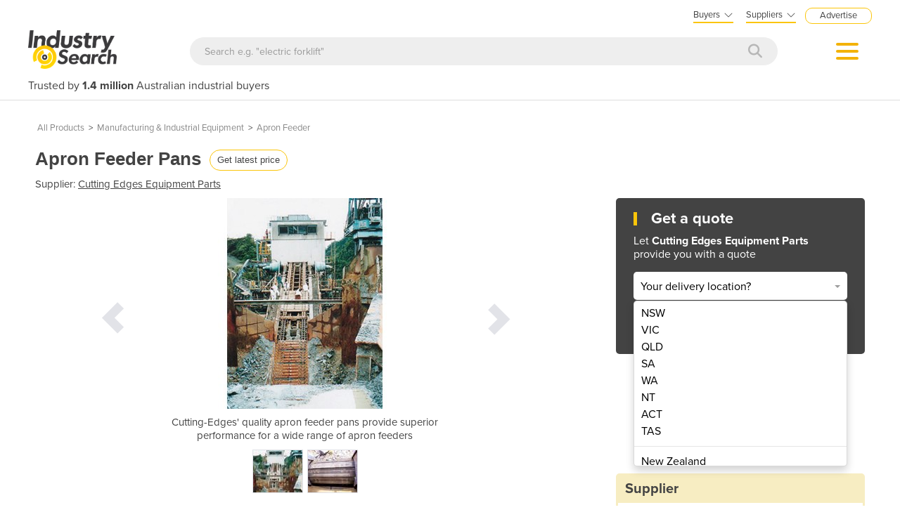

--- FILE ---
content_type: text/html; charset=utf-8
request_url: https://industracom-portals.azurewebsites.net/apron-feeder-pans/p/83506
body_size: 30138
content:

<!DOCTYPE html>
<html lang="en">
<head>
    <meta charset="utf-8">
    <meta http-equiv="X-UA-Compatible" content="IE=edge">
    <meta name="viewport" content="width=device-width, initial-scale=1.0, maximum-scale=1.0, user-scalable=0">
    <meta name="robots" content="noodp" />
    <meta name="robots" content="noydir" />
    <meta http-equiv="content-type" content="text/html; charset=utf-8" />
    
    <meta name="gtm-page-type" content="Product-page" />

    <meta name="Description" content="Get a Apron Feeder Pans price and specifications from Cutting Edges Equipment Parts. Also use Get Quotes to request offers from other expert suppliers in one easy step." />
    <meta name="author" content="Compare on IndustrySearch">
    

            <meta name="expires" content="0">
            <meta name="ROBOTS" content="NOINDEX, NOFOLLOW">

    <title>Apron Feeder Pans for sale from Cutting Edges Equipment Parts - IndustrySearch Australia</title>
    <link rel="icon" type="image/svg+xml" href="/faviconis.svg?R175" />
    <link rel="icon" type="image/png" sizes="32x32" href="/faviconis-32x32.png?R175" />
    <link rel="apple-touch-icon" sizes="180x180" href="/apple-touch-iconis-180x180.png?R175" />
    <link href="/faviconis.ico?R175" type="image/x-icon" rel="shortcut icon" />    <link href="/bundles/commoncss?v=tDO7BgcW1-PpSjaEolP85aAGgOHYaLilFDO4hePXzdE1" rel="stylesheet"/>

    <link href="/bundles/cssis?v=35W82XCWEZJdZbRzAfqwx9LL-uxyLxk4tI4aGxcClEw1" rel="stylesheet"/>


    <link href="/Content/fontawesome640/css/all.css?R175" rel="stylesheet" type="text/css" />

    <link rel="stylesheet" href="https://use.typekit.net/qyh4nps.css"> 
    <script language="javascript" type="text/javascript">
        var fb_AppId = '670976122928761';
    </script>

    

    
    <meta property="og:title" content="Apron Feeder Pans for sale from Cutting Edges Equipment Parts - IndustrySearch Australia" />
    <meta property="og:type" content="product" />
    <meta property="og:url" content="https://www.industrysearch.com.au/apron-feeder-pans/p/83506" />
    <meta name="viewport" content="width=device-width, initial-scale=1.0, maximum-scale=1.0, user-scalable=0">
        <meta property="og:image" content="//portalimages.blob.core.windows.net/products/images/83506_1.jpg" />
    <meta property="og:site_name" content="IndustrySearch" />
    <meta property="og:description" content="Apron Feeder Pans are designed and manufactured to deliver better plant productivity." />


       

        <link rel="canonical" href="https://industracom-portals.azurewebsites.net/apron-feeder-pans/p/83506" />

    

    <script src="/bundles/commonjs?v=39dJIdxeaKVrRp0EvyioxorDBLAYXcl9tTVhpxw9CGU1"></script>


    <style>
        .modal-popup-header {
            font-size: 20px;
            font-family: proxima-nova;
            font-weight: bold;
            margin: 0;
            line-height: 22px;
        }
    </style>

    <!--TN: LOAD FROM HERE-->
    <link href="/Content/Css/bs-notify-animate.css" rel="stylesheet" />
    <link href="/Content/Pages/dark-enquiry-popup.min.css" rel="stylesheet" />
    <script src="/Content/Scripts/bootstrap-notify.min.js"></script>
    <script src="https://code.jquery.com/ui/1.12.1/jquery-ui.min.js"></script>
    <script type="text/javascript" async src="//s7.addthis.com/js/300/addthis_widget.js#pubid=ra-573bd39bcca305fe"></script>



    



</head>
<body class="body-is">
    <div id="se-pre-con" class="se-pre-con"></div>



    <script>
        (function(w, d, s, l, i) {
            w[l] = w[l] || [];
            w[l].push({
                'gtm.start':
                    new Date().getTime(),
                event: 'gtm.js'
            });
            var f = d.getElementsByTagName(s)[0],
                j = d.createElement(s),
                dl = l != 'dataLayer' ? '&l=' + l : '';
            j.async = true;
            j.src = 'https://www.googletagmanager.com/gtm.js?id=' + i + dl;
            f.parentNode.insertBefore(j, f);
        })(window, document, 'script', 'dataLayer', 'GTM-M8KK2FZ');
    </script>


    <div id="fb-root" attr-id="670976122928761"></div>

    


<style>
    .dropdown-login {
        width: 272px;
        cursor: default;
    }

    .bookdemo {
        background-color: var(--bgcolor-theme) !important;
        color: var(--textcolorcontrast-theme) !important;
        border-radius: 12px !important;
        padding: 4px 10px 3px 10px !important;
        line-height: normal !important;
        font-size: 10px;
        margin-left: 12px;
        text-decoration: none !important;
        margin-top: -2px;
    }

        .bookdemo:hover {
        }
</style>

<div id="navbar2020" class="clearfix navbarParentContainer">
    <div class="clearfix mobile-navbar-container">
        <div class="row clearfix mobile-navbar__top-header">
            <div class="col-xs-12 text-right">
                <a href="/sell-industrial-equipment" class="mobile-nav-header-advertise">Advertise</a>
            </div>
        </div>
        <div class="row clearfix mobile-navbar__header">
            <div class="col-xs-6 col-sm-6 col-md-6 col-lg-6 text-left"><a href="/"><img src="/Content/Images/IS.png" alt="IndustrySearch.com Australia" height="60" /></a></div>
            <div class="col-xs-6 d-flex justify-content-end align-items-center mt-1">
                <div>
                        <button class="btn-search--icon jsToogleSearchInput"></button>
                </div>
                <div class="navMenuAndDropdownContainer">
                    <button id="navMenuButton"></button>
                    <div class="navDropdownMenuContainer">
                        <div>
                            <div class="navDropdownLinkContainer navDropdownLinkContainer-not-logged-in">
                                <ul>
                                    <li class="nav-menu-header__toolbar nav-menu-header-title-divider">
                                        <div class="toolbar-wapper">
                                            <a href="javascript:void(0)" class="navDropdownLinkContainerClose">&times;</a>
                                                <button id="rfq-travel-get-quote-button" class="rfq-travel__get-quote-button gtm_getquotebutton btn-getquote btn-getquote--mobile-nav" gq-origin="Product">Get a quote</button>
                                        </div>
                                    </li>

                                    <!-- MOBILE DISPLAY -->
                                    <li class="nav-menu-header__title"><span class="h4">Suppliers</span></li>

                                    <li class="nav-menu-header__item" style="color: #434343; padding-left: 25px; font-size: 14px;">New to IndustrySearch? <a href="https://calendar.google.com/calendar/u/0/appointments/schedules/AcZssZ0QUglNMhXQTgub_wCn305c5hZubIHMjGWuZyMO3l3fHowvc14b39U0hJktGS0G00RCGEjzvOsI" target="_blank" class="i-button i-button--square bookdemo-mobile" style="display: inline-block !important; border: solid 0px var(--bgcolor-theme) !important; background-color: var(--bgcolor-theme) !important; color: var(--textcolorcontrast-theme); border-radius: 12px !important; padding: 4px 10px 4px 10px !important; line-height: normal !important; font-size: 13px; margin-left: 18px; text-decoration: none !important; margin-top: -4px; ">Book a Demo</a></li>

                                    <li class="nav-menu-header__item"><a href="/sell-industrial-equipment">Advertise with us</a></li>
                                    <li class="nav-menu-header__item"><a href="https://sma.industrysearch.com.au/account/login">Login</a></li>
                                    <li class="nav-menu-header__item nav-menu-header-title-divider"><a href="https://www.industracom.com/b2b-email-marketing">Email Marketing</a></li>
                                    <li class="nav-menu-header__title mt-2"><span class="h4">Buyers</span></li>
                                    <li class="nav-menu-header__item"><a href="/directory">Get Quotes</a></li>
                                    <li class="nav-menu-header__item"><a href="/articles">Articles & Ideas</a></li>
                                    <li class="nav-menu-header__item--public"><a id="buyer-login-mobile-2" href="/Login">Login</a></li>
                                    <li class="nav-menu-header__item--public"><a id="buyer-subscribe-mobile-2" href="/login/register-new-account">Subscribe  to newsletter</a></li>
                                    <li class="nav-menu-header__item--private"><a id="buyer-details" href="/BuyerPanel">My Details</a></li>
                                    <li class="nav-menu-header-title-divider"></li>


                                    <li class="browse-mobile"><span class="h4">Get Quotes</span></li>
                                        <li class="browse-item-mobile"><a href="/automation-and-control/d/1789">Automation &amp; Control</a></li>
                                        <li class="browse-item-mobile"><a href="/automotive-workshop-equipment/d/14510">Automotive Workshop Equipment</a></li>
                                        <li class="browse-item-mobile"><a href="/cleaning-equipment/d/5058">Cleaning Equipment</a></li>
                                        <li class="browse-item-mobile"><a href="/construction-and-heavy-machinery/d/2818">Construction &amp; Heavy Machinery</a></li>
                                        <li class="browse-item-mobile"><a href="/conveyor-systems-and-components/d/8586">Conveyor Systems &amp; Components</a></li>
                                        <li class="browse-item-mobile"><a href="/cranes-and-hoists/d/15568">Cranes &amp; Hoists</a></li>
                                        <li class="browse-item-mobile"><a href="/electrical-and-power-generation-equipment/d/1">Electrical &amp; Power Generation Equipment</a></li>
                                        <li class="browse-item-mobile"><a href="/electronic-components/d/3867">Electronic Components</a></li>
                                        <li class="browse-item-mobile"><a href="/farming-and-agriculture/d/8051">Farming &amp; Agriculture</a></li>
                                        <li class="browse-item-mobile"><a href="/food-and-beverage-processing/d/3905">Food &amp; Beverage Processing</a></li>
                                        <li class="browse-item-mobile"><a href="/forklifts-and-attachments/d/8585">Forklifts &amp; Attachments</a></li>
                                        <li class="browse-item-mobile"><a href="/hydraulic-and-pneumatic-equipment/d/7820">Hydraulic &amp; Pneumatic Equipment</a></li>
                                        <li class="browse-item-mobile"><a href="/industrial-materials-tools-and-components/d/4007">Industrial Materials, Tools &amp; Components</a></li>
                                        <li class="browse-item-mobile"><a href="/industrial-pumps/d/8567">Industrial Pumps</a></li>
                                        <li class="browse-item-mobile"><a href="/it-hardware-and-industrial-computing/d/3962">IT Hardware &amp; Industrial Computing</a></li>
                                        <li class="browse-item-mobile"><a href="/it-software-and-applications/d/2043">IT Software &amp; Applications</a></li>
                                        <li class="browse-item-mobile"><a href="/laboratory-equipment-and-instruments/d/10624">Laboratory Equipment &amp; Instruments</a></li>
                                        <li class="browse-item-mobile"><a href="/manufacturing-and-industrial-equipment/d/3947">Manufacturing &amp; Industrial Equipment</a></li>
                                        <li class="browse-item-mobile"><a href="/material-handling-and-lifting/d/2529">Material Handling &amp; Lifting</a></li>
                                        <li class="browse-item-mobile"><a href="/metalworking-and-machining/d/1090">Metalworking &amp; Machining</a></li>
                                        <li class="browse-item-mobile"><a href="/mining-equipment-and-machinery/d/8271">Mining Equipment &amp; Machinery</a></li>
                                        <li class="browse-item-mobile"><a href="/packaging-and-labelling-machinery/d/386">Packaging &amp; Labelling Machinery</a></li>
                                        <li class="browse-item-mobile"><a href="/pallet-management/d/8714">Pallet Management</a></li>
                                        <li class="browse-item-mobile"><a href="/personal-protective-equipment/d/8999">Personal Protective Equipment</a></li>
                                        <li class="browse-item-mobile"><a href="/security-and-surveillance/d/4674">Security &amp; Surveillance</a></li>
                                        <li class="browse-item-mobile"><a href="/test-and-measurement/d/4079">Test &amp; Measurement</a></li>
                                        <li class="browse-item-mobile"><a href="/transport-equipment/d/5228">Transport Equipment</a></li>
                                        <li class="browse-item-mobile"><a href="/trucks-and-trailers/d/15565">Trucks &amp; Trailers</a></li>
                                        <li class="browse-item-mobile"><a href="/warehouse-storage-and-racking/d/9953">Warehouse Storage &amp; Racking</a></li>
                                        <li class="browse-item-mobile"><a href="/waste-and-environmental-management/d/4516">Waste &amp; Environmental Management</a></li>
                                        <li class="browse-item-mobile"><a href="/welding-machines-and-accessories/d/8568">Welding Machines &amp; Accessories</a></li>
                                        <li class="browse-item-mobile"><a href="/woodworking-and-joinery-machines/d/11882">Woodworking &amp; Joinery Machines</a></li>
                                        <li class="browse-item-mobile"><a href="/workplace-equipment/d/5162">Workplace Equipment</a></li>
                                        <li class="browse-item-mobile"><a href="/workplace-safety-equipment/d/2259">Workplace Safety Equipment</a></li>
                                </ul>

                            </div>

                            <div class="navDropdownLinkContainer navDropdownLinkContainer-logged-in hidden">
                                <ul class="nav-menu-header">
                                    <li class="nav-menu-header__toolbar nav-menu-header-title-divider">
                                        <div class="toolbar-wapper">
                                            <a href="javascript:void(0)" class="navDropdownLinkContainerClose">&times;</a>
                                                <button id="rfq-travel-get-quote-button" class="rfq-travel__get-quote-button gtm_getquotebutton btn-getquote btn-getquote--mobile-nav" gq-origin="Product">Get a quote</button>
                                        </div>
                                    </li>



                                    <li class="browse-mobile"><span class="h4">Get Quotes</span></li>
                                        <li class="browse-item-mobile"><a href="/automation-and-control/d/1789">Automation &amp; Control</a></li>
                                        <li class="browse-item-mobile"><a href="/automotive-workshop-equipment/d/14510">Automotive Workshop Equipment</a></li>
                                        <li class="browse-item-mobile"><a href="/cleaning-equipment/d/5058">Cleaning Equipment</a></li>
                                        <li class="browse-item-mobile"><a href="/construction-and-heavy-machinery/d/2818">Construction &amp; Heavy Machinery</a></li>
                                        <li class="browse-item-mobile"><a href="/conveyor-systems-and-components/d/8586">Conveyor Systems &amp; Components</a></li>
                                        <li class="browse-item-mobile"><a href="/cranes-and-hoists/d/15568">Cranes &amp; Hoists</a></li>
                                        <li class="browse-item-mobile"><a href="/electrical-and-power-generation-equipment/d/1">Electrical &amp; Power Generation Equipment</a></li>
                                        <li class="browse-item-mobile"><a href="/electronic-components/d/3867">Electronic Components</a></li>
                                        <li class="browse-item-mobile"><a href="/farming-and-agriculture/d/8051">Farming &amp; Agriculture</a></li>
                                        <li class="browse-item-mobile"><a href="/food-and-beverage-processing/d/3905">Food &amp; Beverage Processing</a></li>
                                        <li class="browse-item-mobile"><a href="/forklifts-and-attachments/d/8585">Forklifts &amp; Attachments</a></li>
                                        <li class="browse-item-mobile"><a href="/hydraulic-and-pneumatic-equipment/d/7820">Hydraulic &amp; Pneumatic Equipment</a></li>
                                        <li class="browse-item-mobile"><a href="/industrial-materials-tools-and-components/d/4007">Industrial Materials, Tools &amp; Components</a></li>
                                        <li class="browse-item-mobile"><a href="/industrial-pumps/d/8567">Industrial Pumps</a></li>
                                        <li class="browse-item-mobile"><a href="/it-hardware-and-industrial-computing/d/3962">IT Hardware &amp; Industrial Computing</a></li>
                                        <li class="browse-item-mobile"><a href="/it-software-and-applications/d/2043">IT Software &amp; Applications</a></li>
                                        <li class="browse-item-mobile"><a href="/laboratory-equipment-and-instruments/d/10624">Laboratory Equipment &amp; Instruments</a></li>
                                        <li class="browse-item-mobile"><a href="/manufacturing-and-industrial-equipment/d/3947">Manufacturing &amp; Industrial Equipment</a></li>
                                        <li class="browse-item-mobile"><a href="/material-handling-and-lifting/d/2529">Material Handling &amp; Lifting</a></li>
                                        <li class="browse-item-mobile"><a href="/metalworking-and-machining/d/1090">Metalworking &amp; Machining</a></li>
                                        <li class="browse-item-mobile"><a href="/mining-equipment-and-machinery/d/8271">Mining Equipment &amp; Machinery</a></li>
                                        <li class="browse-item-mobile"><a href="/packaging-and-labelling-machinery/d/386">Packaging &amp; Labelling Machinery</a></li>
                                        <li class="browse-item-mobile"><a href="/pallet-management/d/8714">Pallet Management</a></li>
                                        <li class="browse-item-mobile"><a href="/personal-protective-equipment/d/8999">Personal Protective Equipment</a></li>
                                        <li class="browse-item-mobile"><a href="/security-and-surveillance/d/4674">Security &amp; Surveillance</a></li>
                                        <li class="browse-item-mobile"><a href="/test-and-measurement/d/4079">Test &amp; Measurement</a></li>
                                        <li class="browse-item-mobile"><a href="/transport-equipment/d/5228">Transport Equipment</a></li>
                                        <li class="browse-item-mobile"><a href="/trucks-and-trailers/d/15565">Trucks &amp; Trailers</a></li>
                                        <li class="browse-item-mobile"><a href="/warehouse-storage-and-racking/d/9953">Warehouse Storage &amp; Racking</a></li>
                                        <li class="browse-item-mobile"><a href="/waste-and-environmental-management/d/4516">Waste &amp; Environmental Management</a></li>
                                        <li class="browse-item-mobile"><a href="/welding-machines-and-accessories/d/8568">Welding Machines &amp; Accessories</a></li>
                                        <li class="browse-item-mobile"><a href="/woodworking-and-joinery-machines/d/11882">Woodworking &amp; Joinery Machines</a></li>
                                        <li class="browse-item-mobile"><a href="/workplace-equipment/d/5162">Workplace Equipment</a></li>
                                        <li class="browse-item-mobile"><a href="/workplace-safety-equipment/d/2259">Workplace Safety Equipment</a></li>
                                </ul>
                            </div>
                        </div>
                    </div>
                </div>
            </div>

        </div>
        <div class="clearfix jsSearchInput" style="display: none">
            <div class="navSearchWrap">
                <div class="navSearch">
                    <input class="navSearchTerm" id="q" type="text" placeholder="Search e.g. &quot;electric forklift&quot;" onkeyup="searchOnEnter(event, this)">
                    <button class="navSearchButton" type="submit">
                        <i style="color:#b7b7b7" class="fa fa-search"></i>
                    </button>
                </div>
            </div>
        </div>
        <div class="navSlogan-mobile">
            <span>Trusted by <b>1.4 million</b> Australian industrial buyers</span>
        </div>
    </div>
    <div class="clearfix desktop-navbar-container">
        <div class="row clearfix NavbarHeaderContainer">
            <div class="col-xs-12 col-sm-12 col-md-12 col-lg-12 text-right">
                <div class="headerTopOptions">
                    
                    <div id="buyer-logins-container" class="text-left">
                        <span style="display:block; border-bottom: solid 2px var(--bgcolor-theme);">Buyers<i style="color: #555555; margin-top: 1px; margin-left: 5px; font-size: 16px; vertical-align: middle; -webkit-text-stroke: 1px #FFF; transition: all 100ms ease;" class="fa fa-angle-down"></i></span>
                            <ul id="buyer-notloggedIn" class="dropdown-login">
                                <li style="color: #333333; font-weight: bold;">Discover products & solutions</li>
                                <li><a id="buyer-login" href="/Login">Login</a></li>
                                <li><a id="buyer-subscribe" href="/login/register-new-account">Subscribe To Newsletter</a></li>
                                <li><a href="/directory">Browse All Products</a></li>
                                <li><a href="/articles">Read Articles</a></li>
                            </ul>
                    </div>
                    <div id="supplier-logins-container" class="text-left">
                        <span style="display:block; border-bottom: solid 2px var(--bgcolor-theme);">Suppliers<i style="color: #555555; margin-top: 1px; margin-left: 5px; font-size: 16px; vertical-align: middle; -webkit-text-stroke: 1px #FFF; transition: all 100ms ease;" class="fa fa-angle-down"></i></span>
                        <ul id="supplier-login-links" class="dropdown-login" style="right: -13px; ">
                            <li style="color: #434343; font-weight: bold;">Promote your products & solutions</li>
                            <li style="padding-bottom: 8px; color: #434343; ">New to IndustrySearch? <a href="https://calendar.google.com/calendar/u/0/appointments/schedules/AcZssZ0QUglNMhXQTgub_wCn305c5hZubIHMjGWuZyMO3l3fHowvc14b39U0hJktGS0G00RCGEjzvOsI" target="_blank" class="i-button i-button--square bookdemo">Book a Demo</a></li>
                            <li><a href="https://sma.industrysearch.com.au/account/login">Login</a><span style="color: #333333;"> / </span><a href="https://sma.industrysearch.com.au/get-login">Forgot Password</a></li>
                            <li><a href="/sell-industrial-equipment">Advertise Your Products</a></li>
                            <li><a href="/sell-industrial-equipment">Success Stories</a></li>
                            <li><a target="_blank" href="https://www.industracom.com/b2b-email-marketing">Email Marketing</a></li>
                        </ul>
                    </div>
                    <a href="/sell-industrial-equipment" class="nav-header-advertise">Advertise</a>

                </div>
            </div>
        </div>
        <div class="row clearfix NavbarHeaderContainer">
            <div class="col-xs-12 navbarHeaderWrapper navbarUnloggedIn">
                <div>
                    <a href="/"><img src="/Content/Images/IS.png" alt="IndustrySearch.com Australia" height="55" /></a>
                </div>
                <div class="navGetQuoteContainer">
                    <button class="btn-getquote btn-getquote__navbar" onclick="window.location='/directory'">Get Quotes</button>
                </div>
                <div class="navSearchWrap">
                    <div class="navSearch">
                        <input class="navSearchTerm" id="q" type="text" placeholder="Search e.g. &quot;electric forklift&quot;" onkeyup="searchOnEnter(event, this)">
                        <button class="navSearchButton" type="submit">
                            <i style="color:#b7b7b7" class="fa fa-search"></i>
                        </button>
                    </div>
                </div>
                <div class="navMenuAndDropdownContainer">
                    <button id="navMenuButton"></button>
                    <div class="navDropdownMenuContainer">
                        <div>
                            <div class="navDropdownLinkContainer navDropdownLinkContainer-not-logged-in">
                                <!--BURGER MENU : DESKTOP DISPLAY -->
                                <ul class="nav-menu-header">
                                    <li class="nav-menu-header__title"><span class="h4">Suppliers</span></li>
                                    <li class="nav-menu-header__item"><a href="/sell-industrial-equipment">Advertise with us</a></li>
                                    <li class="nav-menu-header__item"><a href="https://sma.industrysearch.com.au/account/login">Login</a></li>
                                    <li class="nav-menu-header__item nav-menu-header-title-divider"><a href="https://www.industracom.com/b2b-email-marketing">Email Marketing</a></li>
                                    <li class="nav-menu-header__title mt-2"><span class="h4">Buyers</span></li>
                                    <li class="nav-menu-header__item"><a href="/directory">Get Quotes</a></li>
                                    <li class="nav-menu-header__item"><a href="/articles">Articles & Ideas</a></li>
                                    <li class="nav-menu-header__item--public"><a id="buyer-login-mobile-2" href="/Login">Login</a></li>
                                    <li class="nav-menu-header__item--public"><a id="buyer-subscribe-mobile-2" href="/login/register-new-account">Subscribe  to newsletter</a></li>
                                    <li class="nav-menu-header__item--private"><a id="buyer-details" href="/BuyerPanel">My Details</a></li>
                                    <li class="nav-menu-header-title-divider"></li>
                                </ul>

                                <div class="navDirectoriesContainer">
                                    <div class="navDropdownCategoriesContainer">
                                        <div style="padding-left: 16px; margin-top:10px;"><span class="h4">Get Quotes</span></div>
                                        <ul>
                                                <li><a href="/automation-and-control/d/1789">Automation &amp; Control</a></li>
                                                <li><a href="/automotive-workshop-equipment/d/14510">Automotive Workshop Equipment</a></li>
                                                <li><a href="/cleaning-equipment/d/5058">Cleaning Equipment</a></li>
                                                <li><a href="/construction-and-heavy-machinery/d/2818">Construction &amp; Heavy Machinery</a></li>
                                                <li><a href="/conveyor-systems-and-components/d/8586">Conveyor Systems &amp; Components</a></li>
                                                <li><a href="/cranes-and-hoists/d/15568">Cranes &amp; Hoists</a></li>
                                                <li><a href="/electrical-and-power-generation-equipment/d/1">Electrical &amp; Power Generation Equipment</a></li>
                                                <li><a href="/electronic-components/d/3867">Electronic Components</a></li>
                                                <li><a href="/farming-and-agriculture/d/8051">Farming &amp; Agriculture</a></li>
                                                <li><a href="/food-and-beverage-processing/d/3905">Food &amp; Beverage Processing</a></li>
                                                <li><a href="/forklifts-and-attachments/d/8585">Forklifts &amp; Attachments</a></li>
                                                <li><a href="/hydraulic-and-pneumatic-equipment/d/7820">Hydraulic &amp; Pneumatic Equipment</a></li>
                                                <li><a href="/industrial-materials-tools-and-components/d/4007">Industrial Materials, Tools &amp; Components</a></li>
                                                <li><a href="/industrial-pumps/d/8567">Industrial Pumps</a></li>
                                                <li><a href="/it-hardware-and-industrial-computing/d/3962">IT Hardware &amp; Industrial Computing</a></li>
                                                <li><a href="/it-software-and-applications/d/2043">IT Software &amp; Applications</a></li>
                                                <li><a href="/laboratory-equipment-and-instruments/d/10624">Laboratory Equipment &amp; Instruments</a></li>
                                        </ul>
                                        <ul style="vertical-align: top;">
                                                <li><a href="/manufacturing-and-industrial-equipment/d/3947">Manufacturing &amp; Industrial Equipment</a></li>
                                                <li><a href="/material-handling-and-lifting/d/2529">Material Handling &amp; Lifting</a></li>
                                                <li><a href="/metalworking-and-machining/d/1090">Metalworking &amp; Machining</a></li>
                                                <li><a href="/mining-equipment-and-machinery/d/8271">Mining Equipment &amp; Machinery</a></li>
                                                <li><a href="/packaging-and-labelling-machinery/d/386">Packaging &amp; Labelling Machinery</a></li>
                                                <li><a href="/pallet-management/d/8714">Pallet Management</a></li>
                                                <li><a href="/personal-protective-equipment/d/8999">Personal Protective Equipment</a></li>
                                                <li><a href="/security-and-surveillance/d/4674">Security &amp; Surveillance</a></li>
                                                <li><a href="/test-and-measurement/d/4079">Test &amp; Measurement</a></li>
                                                <li><a href="/transport-equipment/d/5228">Transport Equipment</a></li>
                                                <li><a href="/trucks-and-trailers/d/15565">Trucks &amp; Trailers</a></li>
                                                <li><a href="/warehouse-storage-and-racking/d/9953">Warehouse Storage &amp; Racking</a></li>
                                                <li><a href="/waste-and-environmental-management/d/4516">Waste &amp; Environmental Management</a></li>
                                                <li><a href="/welding-machines-and-accessories/d/8568">Welding Machines &amp; Accessories</a></li>
                                                <li><a href="/woodworking-and-joinery-machines/d/11882">Woodworking &amp; Joinery Machines</a></li>
                                                <li><a href="/workplace-equipment/d/5162">Workplace Equipment</a></li>
                                                <li><a href="/workplace-safety-equipment/d/2259">Workplace Safety Equipment</a></li>
                                        </ul>
                                    </div>
                                </div>
                            </div>

                            <div class="navDropdownLinkContainer navDropdownLinkContainer-logged-in hidden">
                                <!--BURGER MENU : DESKTOP DISPLAY -->
                                <ul class="nav-menu-header">
                                    <li class="nav-menu-header__title">
                                    </li>
                                    <li class="nav-menu-header__item"><a href="/BuyerPanel">My Details</a></li>
                                    <li class="nav-menu-header__item"><a href="/BuyerPanel/Newsletters">My Newsletters</a></li>
                                    <li class="nav-menu-header__item"><a href="/BuyerPanel/Quotes">My Quote Requests</a></li>
                                    <li class="nav-menu-header__item"><a href="/BuyerPanel/Logout">Logout</a></li>
                                    <li class="nav-menu-header__item nav-menu-header-title-divider"></li>
                                    <li class="nav-menu-header__item mt-2"><a href="/directory">Get quotes</a></li>
                                    <li class="nav-menu-header__item"><a href="/articles">Read articles</a></li>
                                    <li class="nav-menu-header__item"><a href="/sell-industrial-equipment">Advertise your products</a></li>
                                    <li class="nav-menu-header__item nav-menu-header-title-divider"></li>
                                </ul>

                                <div class="navDirectoriesContainer">
                                    <div class="navDropdownCategoriesContainer">
                                        <div style="padding-left: 16px; margin-top:10px;"><span class="h4">Get Quotes</span></div>
                                        <ul>
                                                <li><a href="/automation-and-control/d/1789">Automation &amp; Control</a></li>
                                                <li><a href="/automotive-workshop-equipment/d/14510">Automotive Workshop Equipment</a></li>
                                                <li><a href="/cleaning-equipment/d/5058">Cleaning Equipment</a></li>
                                                <li><a href="/construction-and-heavy-machinery/d/2818">Construction &amp; Heavy Machinery</a></li>
                                                <li><a href="/conveyor-systems-and-components/d/8586">Conveyor Systems &amp; Components</a></li>
                                                <li><a href="/cranes-and-hoists/d/15568">Cranes &amp; Hoists</a></li>
                                                <li><a href="/electrical-and-power-generation-equipment/d/1">Electrical &amp; Power Generation Equipment</a></li>
                                                <li><a href="/electronic-components/d/3867">Electronic Components</a></li>
                                                <li><a href="/farming-and-agriculture/d/8051">Farming &amp; Agriculture</a></li>
                                                <li><a href="/food-and-beverage-processing/d/3905">Food &amp; Beverage Processing</a></li>
                                                <li><a href="/forklifts-and-attachments/d/8585">Forklifts &amp; Attachments</a></li>
                                                <li><a href="/hydraulic-and-pneumatic-equipment/d/7820">Hydraulic &amp; Pneumatic Equipment</a></li>
                                                <li><a href="/industrial-materials-tools-and-components/d/4007">Industrial Materials, Tools &amp; Components</a></li>
                                                <li><a href="/industrial-pumps/d/8567">Industrial Pumps</a></li>
                                                <li><a href="/it-hardware-and-industrial-computing/d/3962">IT Hardware &amp; Industrial Computing</a></li>
                                                <li><a href="/it-software-and-applications/d/2043">IT Software &amp; Applications</a></li>
                                                <li><a href="/laboratory-equipment-and-instruments/d/10624">Laboratory Equipment &amp; Instruments</a></li>
                                        </ul>
                                        <ul style="vertical-align: top;">
                                                <li><a href="/manufacturing-and-industrial-equipment/d/3947">Manufacturing &amp; Industrial Equipment</a></li>
                                                <li><a href="/material-handling-and-lifting/d/2529">Material Handling &amp; Lifting</a></li>
                                                <li><a href="/metalworking-and-machining/d/1090">Metalworking &amp; Machining</a></li>
                                                <li><a href="/mining-equipment-and-machinery/d/8271">Mining Equipment &amp; Machinery</a></li>
                                                <li><a href="/packaging-and-labelling-machinery/d/386">Packaging &amp; Labelling Machinery</a></li>
                                                <li><a href="/pallet-management/d/8714">Pallet Management</a></li>
                                                <li><a href="/personal-protective-equipment/d/8999">Personal Protective Equipment</a></li>
                                                <li><a href="/security-and-surveillance/d/4674">Security &amp; Surveillance</a></li>
                                                <li><a href="/test-and-measurement/d/4079">Test &amp; Measurement</a></li>
                                                <li><a href="/transport-equipment/d/5228">Transport Equipment</a></li>
                                                <li><a href="/trucks-and-trailers/d/15565">Trucks &amp; Trailers</a></li>
                                                <li><a href="/warehouse-storage-and-racking/d/9953">Warehouse Storage &amp; Racking</a></li>
                                                <li><a href="/waste-and-environmental-management/d/4516">Waste &amp; Environmental Management</a></li>
                                                <li><a href="/welding-machines-and-accessories/d/8568">Welding Machines &amp; Accessories</a></li>
                                                <li><a href="/woodworking-and-joinery-machines/d/11882">Woodworking &amp; Joinery Machines</a></li>
                                                <li><a href="/workplace-equipment/d/5162">Workplace Equipment</a></li>
                                                <li><a href="/workplace-safety-equipment/d/2259">Workplace Safety Equipment</a></li>
                                        </ul>
                                    </div>
                                </div>
                            </div>
                        </div>
                    </div>
                </div>
            </div>
        </div>
        <div class="row clearfix NavbarHeaderContainer">
            <div class="col-xs-12 col-sm-12 col-md-12 col-lg-12">
                <div class="navSlogan--desktop">
                    Trusted by <b>1.4 million</b> Australian industrial buyers
                </div>
            </div>
        </div>
    </div>
</div>

<script src="/Content/Pages/navbarHeader2023.min.js?v=?R175"></script>

    
    
    

<script async src="https://www.googletagmanager.com/gtag/js?id=G-CB2T0JWJ46"></script>
<script>
window.dataLayer = window.dataLayer || [];
function gtag() { dataLayer.push(arguments); }
gtag('js', new Date());

gtag('config', 'G-CB2T0JWJ46');
</script>


    <div class="body-container">
        




<input type="hidden" id="hdnSupplierProductCount" value="26" />
<input type="hidden" id="hdnRelatedProductCount" value="9" />
<input type="hidden" id="hdnArticleCount" value="0" />

<link rel="stylesheet" media="screen" href="/Content/Pages/product-rfq.min.css?v=?R175" />
<link rel="stylesheet" media="screen" href="/Content/Pages/productContactBottom.css?v=?R175" />
<link href="/Content/Plugins/OwlCarousel2-2.3.4/owl.carousel.min.css" rel="stylesheet" />


<link href="/Content/Pages/dark-enquiry-onpage.min.css" rel="stylesheet" />

<style>
    .call-to-actions-left {
        display: inline-block;
    }

    .single-get-quote {
        display: inline-block;
        color: #3a8cce !important;
        font-size: 15px;
    }



    @media only screen and (max-width: 675px) {
        .call-to-actions-left {
            display: none !important;
        }

        .owl-item img {
            height: auto !important;
        }

        .product-images-next {
            margin-top: -70%;
        }

        .product-images-prev {
            margin-top: -70%;
        }
    }
</style>

    <script type="application/ld+json">
    {
        "@context": "http://schema.org",
        "@type": "BreadcrumbList",
        "itemListElement": [
            {
                "@type": "ListItem",
                "position": 1,
                "item": {
                    "@id": "https://www.industrysearch.com.au/Directory",
                    "name": "Directory"
                }
            }
                    
                        ,{
                        "@type" : "ListItem",
                        "position": 0,
                        "item": {
                        "@id": "https://www.industrysearch.com.au/manufacturing-and-industrial-equipment/d/3947",
                        "name": "Manufacturing & Industrial Equipment"
                        }
                        }
                    
                    
                        ,{
                        "@type" : "ListItem",
                        "position": 1,
                        "item": {
                        "@id": "https://www.industrysearch.com.au/apron-feeder",
                        "name": "Apron Feeder"
                        }
                        }
                    
        ]
    }
    </script>

        <script type="application/ld+json">
            {
            "@context": "http://schema.org",
            "@type": "Product",
                "description": "Apron Feeder Pans are designed and manufactured to deliver better plant productivity.",
                            "image": "https://portalimages.blob.core.windows.net/products/images/83506_1.jpg",
            "offers": {
            "@type": "Offer",
            "url": "https://industracom-portals.azurewebsites.net/apron-feeder-pans/p/83506",
            "priceCurrency": "AUD",
            "price": "100000",
            "priceValidUntil": "2099-11-20",
            "itemCondition": "https://schema.org/NewCondition",
            "availability": "https://schema.org/PreOrder",
            "seller": {
            "@type": "Organization",
            "name": "Cutting Edges Equipment Parts"
            }
            },
            "name": "Apron Feeder Pans"
            }
        </script>

    <div id="travelling-cta-container">
        <div id="travelling-cta" style="margin: auto; margin-bottom: 10px;" class="container">

            <img style="max-height: 40px; margin-right: 10px; vertical-align: bottom; max-width: 100px;" src="//portalimages.blob.core.windows.net/thumbnails/images/co9841sml_420-100x40.jpg" />

            <p style="display: inline-block; font-family: 'proxima-nova'; font-size: 16px; font-weight: bold;">Apron Feeder Pans</p>
            <div style="float: right; text-align:center;">
                    <button id="rfq-travel-get-quote-button" class="rfq-travel__get-quote-button gtm_getquotebutton" gq-origin="Product">Get a quote</button>
                            </div>
        </div>
    </div>
<div class="product-page-top-container">
        <div class="product-page-breadcrumb">
                <a href="/directory">All Products</a> <span>&gt;</span>
                        <a style="display:inline-block;" href='/manufacturing-and-industrial-equipment/d/3947' class="apply-spinning">Manufacturing &amp; Industrial Equipment</a>
                            <span>&gt;</span>
                        <a style="display:inline-block;" href='/buy/apron-feeder' class="apply-spinning">Apron Feeder</a>
        </div>
    <div class="product-name-price-container">
        <h1>
            Apron Feeder Pans
            <button class="rfq-box__getquote gtm_openform_getlatestprice i-button i-button--outline--color">Get latest price</button>
        </h1>
    </div>
    <div class="supplier-info-mobile" style="border:solid 0px red;">
        <span>Supplier: </span><a href="/cutting-edges-equipment-parts/s/9841" style="color: #434343 !important;">Cutting Edges Equipment Parts</a>
    </div>
    
    <div class="product-carousel-message-container clearfix" style="border:solid 0px red; margin-top:10px; ">
        <div class="product-carousel-container">
            <div class="product-images-carousel-container">
                <div class="product-images-carousel owl-carousel" data-slider-id="1">
                        <div>
                            <img src="//portalimages.blob.core.windows.net/thumbnails/images/83506_1-375x300.jpg" alt="Apron Feeder Pans" />
                            <div class="product-image-title green-text">Cutting-Edges&#39; quality apron feeder pans provide superior performance for a wide range of apron feeders</div>
                        </div>
                        <div>
                            <img src="//portalimages.blob.core.windows.net/thumbnails/images/83506_2-375x300.jpg" alt="Apron Feeder Pans" />
                            <div class="product-image-title green-text">High wear resistance apron feeder pans reduce maintenance requirements for apron feeders</div>
                        </div>
                </div>
                    <a class="product-images-prev" href="javascript:void(0)"><span class="glyphicon glyphicon-chevron-left"></span></a>
                    <a class="product-images-next" href="javascript:void(0)"><span class="glyphicon glyphicon-chevron-right"></span></a>
            </div>
            <div class="owl-thumbs" data-slider-id="1">
                            <img alt="Apron Feeder Pans" class="owl-thumb-item" src="//portalimages.blob.core.windows.net/thumbnails/images/83506_1-70x60.jpg" />
                            <img class="owl-thumb-item" src="//portalimages.blob.core.windows.net/thumbnails/images/83506_2-70x60.jpg" />

            </div>
            <div class="product-firstparagraph green-text">
                <h2 style="font-size: 15px; font-family: proxima-nova, 'Helvetica Neue' ,Helvetica,Arial,sans-serif; font-weight: bold;">
                    Apron Feeder Pans are designed and manufactured to deliver better plant productivity.
                </h2>
            </div>
            <div class="clearfix product-header-container">
                <div class="tab-description-header">
                    <span>Description</span>
                </div>

            </div>
            <div id="product-description" class="green-text">
                <div class="product-information clearfix green-text" style="margin-bottom: 20px;">
                    <div class="product-info-container-768px">
                        <input id="hdnProductId" type="hidden" value="83506" />
                            <i class="fa fa-eye icon"></i><span class="product-information-item js-view-counter">57 Recent Views</span>

                            <i class="fa fa-truck icon"></i><span class="product-information-item">Call for more details</span>
                    </div>
                </div>

                <div id="product-description-short">
                        <div class="description-wrapper-container"><div class="description-wrapper"><p>Cutting Edges' apron&nbsp;feeder pans perform well in a range of heavy duty applications with high loads and high impact conditions.</p>
<p>Precise design and quality control in the manufacturing process ensure that the apron&nbsp;feeder pans have&nbsp;superior wear characteristics and lower maintenance requirements. This reduces both operating costs and downtime.</p>
<p><strong>Compatibility with a wide variety of feeder systems</strong><br>
Cutting Edges&rsquo; Cast Apron Feeder Pans are compatible with most feeder systems used in the mining and quarrying industry.</p>
<p><strong>On-site installation is routine and problem-free</strong><br>
Precise design and strict quality control during manufacture ensures that these apron feeder pans fit mating components such as chains, rollers, track idlers and sprockets precisely. This results in problem-free installation and reduced downtime.</p>
<p><strong>An extensive range</strong><br>
Our extensive range of apron feeder pans mean that we can supply your entire maintenance package requirements.</p>
<p><strong>On-time delivery through an experienced national distribution network</strong><br>
We have been in business for half a century. Our local branches and distributors will know your location, no matter how remote it is, and our experienced staff will know how to deliver what you want when and where you need it.</p>
<p><strong>Delivering better value</strong><br>
At Cutting Edges, we supply quality products at competitive prices. Long life, low maintenance requirements and competitive pricing means that these apron feeder pans deliver exceptional value for money.</p>
<p>Contact us now to discuss your needs with our experienced staff.</p>
<p>For more information on Apron Feeder Pans, please click <a target="_blank" href="http://www.cuttingedges.com/images/pdf/crusher_wear_parts/Apron%20Feeder%20Pans%20%20Cutting%20Edges%20July%202010.pdf" rel="nofollow">here</a>.</p></div></div><p><a id="description-readmore-link">Read more...</a></p>
                            <p style="font-size: 15px; font-weight: normal; margin-top: 30px;">To contact <span style="text-decoration: none; font-weight: bold;">Cutting Edges Equipment Parts</span> about <strong>Apron Feeder Pans</strong> use Get a quote.</p>
                </div>
                <div id="product-description-full">
                    <p>Cutting Edges' apron&nbsp;feeder pans perform well in a range of heavy duty applications with high loads and high impact conditions.</p>
<p>Precise design and quality control in the manufacturing process ensure that the apron&nbsp;feeder pans have&nbsp;superior wear characteristics and lower maintenance requirements. This reduces both operating costs and downtime.</p>
<p><strong>Compatibility with a wide variety of feeder systems</strong><br>
Cutting Edges&rsquo; Cast Apron Feeder Pans are compatible with most feeder systems used in the mining and quarrying industry.</p>
<p><strong>On-site installation is routine and problem-free</strong><br>
Precise design and strict quality control during manufacture ensures that these apron feeder pans fit mating components such as chains, rollers, track idlers and sprockets precisely. This results in problem-free installation and reduced downtime.</p>
<p><strong>An extensive range</strong><br>
Our extensive range of apron feeder pans mean that we can supply your entire maintenance package requirements.</p>
<p><strong>On-time delivery through an experienced national distribution network</strong><br>
We have been in business for half a century. Our local branches and distributors will know your location, no matter how remote it is, and our experienced staff will know how to deliver what you want when and where you need it.</p>
<p><strong>Delivering better value</strong><br>
At Cutting Edges, we supply quality products at competitive prices. Long life, low maintenance requirements and competitive pricing means that these apron feeder pans deliver exceptional value for money.</p>
<p>Contact us now to discuss your needs with our experienced staff.</p>
<p>For more information on Apron Feeder Pans, please click <a target="_blank" href="http://www.cuttingedges.com/images/pdf/crusher_wear_parts/Apron%20Feeder%20Pans%20%20Cutting%20Edges%20July%202010.pdf" rel="nofollow">here</a>.</p> <p><a id="description-readless-link">Read less...</a></p>
                        <p style="font-size: 15px; font-weight: normal; margin-top: 30px;">To contact <span style="text-decoration: none; font-weight: bold;">Cutting Edges Equipment Parts</span> about <strong>Apron Feeder Pans</strong> use Get a quote.</p>
                </div>
                <div class="visible-xs">



<div class="finance-tooltip-overlay"></div>
<div class="get-finance-quote jsGetFinanceQuoteInternal" data-price="IndustracomWebApp.Models.Product.ProductModel" data-category="Apron Feeder">
    <div id="finance-widget-t4ecktve" class="finance-widget">
        <div class="finance-widget-content">
            <div class="finance-text">
                <div class="finance-repayment">
                    Weekly repayments from
                    <br>
                    <strong id="weekly-repayment">Calculating...</strong>
                </div>
                <div class="finance-rates">Rates from<strong> 6.85%</strong></div>
            </div>
            <div class="finance-loan-amount">
                <div class="d-flex">
                    <div class="loan-amount-label">Loan amount:</div>
                    <div class="loan-amount-input-container">
                        <input type="text"
                               id="loan-amount-input"
                               class="loan-amount-input"
                               value="$100,000"
                               data-raw-value="100000">
                    </div>
                </div>
                <div class="loan-amount-slider-container">
                    <input type="range"
                           id="loan-amount-slider"
                           class="loan-amount-slider"
                           min="20000"
                           max="200000"
                           step="1000"
                           value="100000"
                           data-initial-price="100000">
                    <div class="slider-track"></div>
                </div>
            </div>
            <div class="finance-body">
                <button id="financeQuoteBtn" class="jsFinanceQuoteBtn finance-quote-btn" data-pmt="0" data-p="100000">Get a quote</button>
                <div class="finance-credit-info">Enquire about this product & finance options.</div>
                <div class="finance-credit-info">Credit score not impacted</div>
                <div class="finance-disclaimer-link">
                    <a href="#" class="finance-view-disclaimer">
                        Disclaimer
                        <div class="finance-tooltip finance-selectable-text">
                            <p>
                                * This weekly repayment estimate is provided by EasyAsset Group Pty Ltd (ABN 20 079 858 236). EasyAsset is a finance broker.
                            </p>
                                <p>

                                    This estimate is based on a hypothetical loan amount of $100,000,
                                    using an estimated value for Apron Feeder assets commonly financed in Australia.
                                </p>
                            <p>
                                This repayment is calculated with an interest rate of 6.85% p.a. over a term of 60 months with a 0% residual / balloon payment. Other residual / balloon amounts are available. The asset price (if shown) may be an estimate and not include other additional costs such as installation, delivery, etc.
                            </p><p>
                                In order to provide this estimate, EasyAsset is required to make several eligibility assumptions, including employment status and property ownership. To comply with regulations, consideration must be given for credit score and loan to value ratio (LVR), this estimate has been calculated with an above average credit score and an LVR not exceeding 120%.
                            </p><p>
                                This estimate is based on several assumptions outlined above and should be used for information purposes only and is not an offer of finance on particular terms. Credit fees, service fees and charges may apply. Credit to approved applicants only.
                            </p><p>
                                A quote, details of all fees and charges may be obtained by contacting EasyAsset via easyasset.com.au or calling 1300 788 373.
                            </p>
                        </div>
                    </a>
                </div>
                <div class="finance-logo">
                    <a href="https://www.easyasset.com.au" target="_blank">
                        <img src="https://portalimages.blob.core.windows.net/images/EasyAsset-logo-dark-grey-transparent-md.png" alt="EasyAsset">
                    </a>
                </div>
            </div>
        </div>
    </div>
</div> 
                </div>
            </div>

        </div>
        <div class="product-message-container">
            <input id="supplierId" name="supplierId" type="hidden" value="9841" />
            <input id="enqContentType" name="enqContentType" type="hidden" value="p" />
            <input id="enqContentItemId" name="enqContentItemId" type="hidden" value="83506" />
            <input id="hdnProductName" name="hdnProductName" type="hidden" value="Apron Feeder Pans" />
            <input id="portalId" name="portalId" type="hidden" value="1" />
            <input id="supplierName" name="supplierName" type="hidden" value="Cutting Edges Equipment Parts" />
            <input id="isFreeSupplier" name="isFreeSupplier" type="hidden" value="1" />


            
            <input id="hdnCategoryId" name="hdnCategoryId" type="hidden" value="9374" />
            <input id="hdnCategoryName" name="hdnCategoryName" type="hidden" value="Apron Feeder" />
            <input id="hdnCategoryProduct" name="hdnCategoryProduct" type="hidden" value="true" />
            <input id="hdnPayingSuppliers" name="hdnPayingSuppliers" type="hidden" value="21465,56466" />
            <input id="hdnIsProductHomeless" name="hdnIsProductHomeless" type="hidden" value="False" />
            <input id="hdnBPSuppliersTeasing" name="hdnBPSuppliersTeasing" type="hidden" value="7558,56231,8348,9841,7482,62167,67818,56479" />
            <input id="hdnIsDisplayThreeQuotes" name="hdnIsDisplayThreeQuotes" type="hidden" value="False" />
            <input id="hdnSupplierLogo" name="hdnSupplierLogo" type="hidden" value="//portalimages.blob.core.windows.net/suppliers/images/co9841sml_420.jpg" />
            <input id="hdnProductName" name="hdnProductName" type="hidden" value="Apron Feeder Pans" />
            <input id="hdnProductId" name="hdnProductId" type="hidden" value="83506" />
            <input id="hdnProductUrl" name="hdnProductUrl" type="hidden" value="https://industracom-portals.azurewebsites.net/apron-feeder-pans/p/83506" />
            <input id="hdnProductBrand" name="hdnProductBrand" type="hidden" value="" />
            <input id="hdnProductNameWithBrand" name="hdnProductNameWithBrand" type="hidden" value="Apron Feeder Pans" />

            <input type="hidden" id="hdnFullBPSuppliers" />
            <input type="hidden" id="hdnFullSuppliers" />
            <input type="hidden" id="hdnLocalisedGQActivated" value='0' />
            <input type="hidden" id="hdnSupplierLocationMappingString" />
            <input type="hidden" id="hdnBPBonusScenario" value='0' />

                <div class="rfq-box">
                    <div class="rfq-box__header">Get a quote</div>
                    <div class="rfq-box__description">Let <b>Cutting Edges Equipment Parts</b> provide you with a quote</div>
                    <div style="margin-top: 15px;">
                        

    <link href="/Content/Pages/sized-location-list.min.css?v=9c82fb76-e0fa-4122-8797-b02cf9ee40b7" rel="stylesheet" />

<div class="sizedDropdownCountry__container dropdown rfq-state-dropdown open js-rfq-state-dropdown__container">
    <button class="js-btnEnqLocation btn dropdown-toggle sizedDropdownCountry__btn" id="btnSizedDropdownCountry" type="button" data-toggle="dropdown">
        <span class="js-sizedDropdownCountry__btnText sizedDropdownCountry__btnText">Your delivery location?</span>
        <span class="caret"></span>
    </button>
    <ul class="dropdown-menu sizedDropdownCountry__items" role="menu" aria-labelledby="btnSizedDropdownCountry">

            <li  role="presentation"><a  class="js-sizedCountryMenuItem js-defaultOption" role="menuitem" data-key="Your delivery location?">Your delivery location?</a></li>
            <li  role="presentation"><a  class="js-sizedCountryMenuItem " role="menuitem" data-key="NSW">NSW</a></li>
            <li  role="presentation"><a  class="js-sizedCountryMenuItem " role="menuitem" data-key="VIC">VIC</a></li>
            <li  role="presentation"><a  class="js-sizedCountryMenuItem " role="menuitem" data-key="QLD">QLD</a></li>
            <li  role="presentation"><a  class="js-sizedCountryMenuItem " role="menuitem" data-key="SA">SA</a></li>
            <li  role="presentation"><a  class="js-sizedCountryMenuItem " role="menuitem" data-key="WA">WA</a></li>
            <li  role="presentation"><a  class="js-sizedCountryMenuItem " role="menuitem" data-key="NT">NT</a></li>
            <li  role="presentation"><a  class="js-sizedCountryMenuItem " role="menuitem" data-key="ACT">ACT</a></li>
            <li  role="presentation"><a  class="js-sizedCountryMenuItem " role="menuitem" data-key="TAS">TAS</a></li>
                <li role="presentation" class="divider"></li>
            <li  role="presentation"><a  class="js-sizedCountryMenuItem " role="menuitem" data-key="New Zealand">New Zealand</a></li>
            <li  role="presentation"><a  class="js-sizedCountryMenuItem " role="menuitem" data-key="Papua New Guinea">Papua New Guinea</a></li>
                <li role="presentation" class="divider"></li>
            <li  role="presentation"><a  class="js-sizedCountryMenuItem " role="menuitem" data-key="Afghanistan">Afghanistan</a></li>
            <li  role="presentation"><a  class="js-sizedCountryMenuItem " role="menuitem" data-key="Albania">Albania</a></li>
            <li  role="presentation"><a  class="js-sizedCountryMenuItem " role="menuitem" data-key="Algeria">Algeria</a></li>
            <li  role="presentation"><a  class="js-sizedCountryMenuItem " role="menuitem" data-key="Andorra">Andorra</a></li>
            <li  role="presentation"><a  class="js-sizedCountryMenuItem " role="menuitem" data-key="Angola">Angola</a></li>
            <li  role="presentation"><a  class="js-sizedCountryMenuItem " role="menuitem" data-key="Antigua and Barbuda">Antigua and Barbuda</a></li>
            <li  role="presentation"><a  class="js-sizedCountryMenuItem " role="menuitem" data-key="Argentina">Argentina</a></li>
            <li  role="presentation"><a  class="js-sizedCountryMenuItem " role="menuitem" data-key="Armenia">Armenia</a></li>
            <li  role="presentation"><a  class="js-sizedCountryMenuItem " role="menuitem" data-key="Austria">Austria</a></li>
            <li  role="presentation"><a  class="js-sizedCountryMenuItem " role="menuitem" data-key="Azerbaijan">Azerbaijan</a></li>
            <li  role="presentation"><a  class="js-sizedCountryMenuItem " role="menuitem" data-key="Bahamas">Bahamas</a></li>
            <li  role="presentation"><a  class="js-sizedCountryMenuItem " role="menuitem" data-key="Bahrain">Bahrain</a></li>
            <li  role="presentation"><a  class="js-sizedCountryMenuItem " role="menuitem" data-key="Bangladesh">Bangladesh</a></li>
            <li  role="presentation"><a  class="js-sizedCountryMenuItem " role="menuitem" data-key="Barbados">Barbados</a></li>
            <li  role="presentation"><a  class="js-sizedCountryMenuItem " role="menuitem" data-key="Belarus">Belarus</a></li>
            <li  role="presentation"><a  class="js-sizedCountryMenuItem " role="menuitem" data-key="Belgium">Belgium</a></li>
            <li  role="presentation"><a  class="js-sizedCountryMenuItem " role="menuitem" data-key="Belize">Belize</a></li>
            <li  role="presentation"><a  class="js-sizedCountryMenuItem " role="menuitem" data-key="Benin">Benin</a></li>
            <li  role="presentation"><a  class="js-sizedCountryMenuItem " role="menuitem" data-key="Bhutan">Bhutan</a></li>
            <li  role="presentation"><a  class="js-sizedCountryMenuItem " role="menuitem" data-key="Bolivia">Bolivia</a></li>
            <li  role="presentation"><a  class="js-sizedCountryMenuItem " role="menuitem" data-key="Bosnia and Herzegovina">Bosnia and Herzegovina</a></li>
            <li  role="presentation"><a  class="js-sizedCountryMenuItem " role="menuitem" data-key="Botswana">Botswana</a></li>
            <li  role="presentation"><a  class="js-sizedCountryMenuItem " role="menuitem" data-key="Brazil">Brazil</a></li>
            <li  role="presentation"><a  class="js-sizedCountryMenuItem " role="menuitem" data-key="Brunei">Brunei</a></li>
            <li  role="presentation"><a  class="js-sizedCountryMenuItem " role="menuitem" data-key="Bulgaria">Bulgaria</a></li>
            <li  role="presentation"><a  class="js-sizedCountryMenuItem " role="menuitem" data-key="Burkina Faso">Burkina Faso</a></li>
            <li  role="presentation"><a  class="js-sizedCountryMenuItem " role="menuitem" data-key="Burma">Burma</a></li>
            <li  role="presentation"><a  class="js-sizedCountryMenuItem " role="menuitem" data-key="Burundi">Burundi</a></li>
            <li  role="presentation"><a  class="js-sizedCountryMenuItem " role="menuitem" data-key="Cabo Verde">Cabo Verde</a></li>
            <li  role="presentation"><a  class="js-sizedCountryMenuItem " role="menuitem" data-key="Cambodia">Cambodia</a></li>
            <li  role="presentation"><a  class="js-sizedCountryMenuItem " role="menuitem" data-key="Cameroon">Cameroon</a></li>
            <li  role="presentation"><a  class="js-sizedCountryMenuItem " role="menuitem" data-key="Canada">Canada</a></li>
            <li  role="presentation"><a  class="js-sizedCountryMenuItem " role="menuitem" data-key="Central African Republic">Central African Republic</a></li>
            <li  role="presentation"><a  class="js-sizedCountryMenuItem " role="menuitem" data-key="Chad">Chad</a></li>
            <li  role="presentation"><a  class="js-sizedCountryMenuItem " role="menuitem" data-key="Chile">Chile</a></li>
            <li  role="presentation"><a  class="js-sizedCountryMenuItem " role="menuitem" data-key="China">China</a></li>
            <li  role="presentation"><a  class="js-sizedCountryMenuItem " role="menuitem" data-key="Colombia">Colombia</a></li>
            <li  role="presentation"><a  class="js-sizedCountryMenuItem " role="menuitem" data-key="Comoros">Comoros</a></li>
            <li  role="presentation"><a  class="js-sizedCountryMenuItem " role="menuitem" data-key="Congo (Brazzaville)">Congo (Brazzaville)</a></li>
            <li  role="presentation"><a  class="js-sizedCountryMenuItem " role="menuitem" data-key="Congo (Kinshasa)">Congo (Kinshasa)</a></li>
            <li  role="presentation"><a  class="js-sizedCountryMenuItem " role="menuitem" data-key="Costa Rica">Costa Rica</a></li>
            <li  role="presentation"><a  class="js-sizedCountryMenuItem " role="menuitem" data-key="C&#244;te d&#39;Ivoire">C&#244;te d&#39;Ivoire</a></li>
            <li  role="presentation"><a  class="js-sizedCountryMenuItem " role="menuitem" data-key="Croatia">Croatia</a></li>
            <li  role="presentation"><a  class="js-sizedCountryMenuItem " role="menuitem" data-key="Cuba">Cuba</a></li>
            <li  role="presentation"><a  class="js-sizedCountryMenuItem " role="menuitem" data-key="Cyprus">Cyprus</a></li>
            <li  role="presentation"><a  class="js-sizedCountryMenuItem " role="menuitem" data-key="Czechia">Czechia</a></li>
            <li  role="presentation"><a  class="js-sizedCountryMenuItem " role="menuitem" data-key="Denmark">Denmark</a></li>
            <li  role="presentation"><a  class="js-sizedCountryMenuItem " role="menuitem" data-key="Djibouti">Djibouti</a></li>
            <li  role="presentation"><a  class="js-sizedCountryMenuItem " role="menuitem" data-key="Dominica">Dominica</a></li>
            <li  role="presentation"><a  class="js-sizedCountryMenuItem " role="menuitem" data-key="Dominican Republic">Dominican Republic</a></li>
            <li  role="presentation"><a  class="js-sizedCountryMenuItem " role="menuitem" data-key="Ecuador">Ecuador</a></li>
            <li  role="presentation"><a  class="js-sizedCountryMenuItem " role="menuitem" data-key="Egypt">Egypt</a></li>
            <li  role="presentation"><a  class="js-sizedCountryMenuItem " role="menuitem" data-key="El Salvador">El Salvador</a></li>
            <li  role="presentation"><a  class="js-sizedCountryMenuItem " role="menuitem" data-key="Equatorial Guinea">Equatorial Guinea</a></li>
            <li  role="presentation"><a  class="js-sizedCountryMenuItem " role="menuitem" data-key="Eritrea">Eritrea</a></li>
            <li  role="presentation"><a  class="js-sizedCountryMenuItem " role="menuitem" data-key="Estonia">Estonia</a></li>
            <li  role="presentation"><a  class="js-sizedCountryMenuItem " role="menuitem" data-key="Ethiopia">Ethiopia</a></li>
            <li  role="presentation"><a  class="js-sizedCountryMenuItem " role="menuitem" data-key="Fiji">Fiji</a></li>
            <li  role="presentation"><a  class="js-sizedCountryMenuItem " role="menuitem" data-key="Finland">Finland</a></li>
            <li  role="presentation"><a  class="js-sizedCountryMenuItem " role="menuitem" data-key="France">France</a></li>
            <li  role="presentation"><a  class="js-sizedCountryMenuItem " role="menuitem" data-key="Gabon">Gabon</a></li>
            <li  role="presentation"><a  class="js-sizedCountryMenuItem " role="menuitem" data-key="Gambia">Gambia</a></li>
            <li  role="presentation"><a  class="js-sizedCountryMenuItem " role="menuitem" data-key="Georgia">Georgia</a></li>
            <li  role="presentation"><a  class="js-sizedCountryMenuItem " role="menuitem" data-key="Germany">Germany</a></li>
            <li  role="presentation"><a  class="js-sizedCountryMenuItem " role="menuitem" data-key="Ghana">Ghana</a></li>
            <li  role="presentation"><a  class="js-sizedCountryMenuItem " role="menuitem" data-key="Greece">Greece</a></li>
            <li  role="presentation"><a  class="js-sizedCountryMenuItem " role="menuitem" data-key="Grenada">Grenada</a></li>
            <li  role="presentation"><a  class="js-sizedCountryMenuItem " role="menuitem" data-key="Guatemala">Guatemala</a></li>
            <li  role="presentation"><a  class="js-sizedCountryMenuItem " role="menuitem" data-key="Guinea">Guinea</a></li>
            <li  role="presentation"><a  class="js-sizedCountryMenuItem " role="menuitem" data-key="Guinea-Bissau">Guinea-Bissau</a></li>
            <li  role="presentation"><a  class="js-sizedCountryMenuItem " role="menuitem" data-key="Guyana">Guyana</a></li>
            <li  role="presentation"><a  class="js-sizedCountryMenuItem " role="menuitem" data-key="Haiti">Haiti</a></li>
            <li  role="presentation"><a  class="js-sizedCountryMenuItem " role="menuitem" data-key="Holy See">Holy See</a></li>
            <li  role="presentation"><a  class="js-sizedCountryMenuItem " role="menuitem" data-key="Honduras">Honduras</a></li>
            <li  role="presentation"><a  class="js-sizedCountryMenuItem " role="menuitem" data-key="Hungary">Hungary</a></li>
            <li  role="presentation"><a  class="js-sizedCountryMenuItem " role="menuitem" data-key="Iceland">Iceland</a></li>
            <li  role="presentation"><a  class="js-sizedCountryMenuItem " role="menuitem" data-key="India">India</a></li>
            <li  role="presentation"><a  class="js-sizedCountryMenuItem " role="menuitem" data-key="Indonesia">Indonesia</a></li>
            <li  role="presentation"><a  class="js-sizedCountryMenuItem " role="menuitem" data-key="Iran">Iran</a></li>
            <li  role="presentation"><a  class="js-sizedCountryMenuItem " role="menuitem" data-key="Iraq">Iraq</a></li>
            <li  role="presentation"><a  class="js-sizedCountryMenuItem " role="menuitem" data-key="Ireland">Ireland</a></li>
            <li  role="presentation"><a  class="js-sizedCountryMenuItem " role="menuitem" data-key="Israel">Israel</a></li>
            <li  role="presentation"><a  class="js-sizedCountryMenuItem " role="menuitem" data-key="Italy">Italy</a></li>
            <li  role="presentation"><a  class="js-sizedCountryMenuItem " role="menuitem" data-key="Jamaica">Jamaica</a></li>
            <li  role="presentation"><a  class="js-sizedCountryMenuItem " role="menuitem" data-key="Japan">Japan</a></li>
            <li  role="presentation"><a  class="js-sizedCountryMenuItem " role="menuitem" data-key="Jordan">Jordan</a></li>
            <li  role="presentation"><a  class="js-sizedCountryMenuItem " role="menuitem" data-key="Kazakhstan">Kazakhstan</a></li>
            <li  role="presentation"><a  class="js-sizedCountryMenuItem " role="menuitem" data-key="Kenya">Kenya</a></li>
            <li  role="presentation"><a  class="js-sizedCountryMenuItem " role="menuitem" data-key="Kiribati">Kiribati</a></li>
            <li  role="presentation"><a  class="js-sizedCountryMenuItem " role="menuitem" data-key="Korea, North">Korea, North</a></li>
            <li  role="presentation"><a  class="js-sizedCountryMenuItem " role="menuitem" data-key="Korea, South">Korea, South</a></li>
            <li  role="presentation"><a  class="js-sizedCountryMenuItem " role="menuitem" data-key="Kosovo">Kosovo</a></li>
            <li  role="presentation"><a  class="js-sizedCountryMenuItem " role="menuitem" data-key="Kuwait">Kuwait</a></li>
            <li  role="presentation"><a  class="js-sizedCountryMenuItem " role="menuitem" data-key="Kyrgyzstan">Kyrgyzstan</a></li>
            <li  role="presentation"><a  class="js-sizedCountryMenuItem " role="menuitem" data-key="Laos">Laos</a></li>
            <li  role="presentation"><a  class="js-sizedCountryMenuItem " role="menuitem" data-key="Latvia">Latvia</a></li>
            <li  role="presentation"><a  class="js-sizedCountryMenuItem " role="menuitem" data-key="Lebanon">Lebanon</a></li>
            <li  role="presentation"><a  class="js-sizedCountryMenuItem " role="menuitem" data-key="Lesotho">Lesotho</a></li>
            <li  role="presentation"><a  class="js-sizedCountryMenuItem " role="menuitem" data-key="Liberia">Liberia</a></li>
            <li  role="presentation"><a  class="js-sizedCountryMenuItem " role="menuitem" data-key="Libya">Libya</a></li>
            <li  role="presentation"><a  class="js-sizedCountryMenuItem " role="menuitem" data-key="Liechtenstein">Liechtenstein</a></li>
            <li  role="presentation"><a  class="js-sizedCountryMenuItem " role="menuitem" data-key="Lithuania">Lithuania</a></li>
            <li  role="presentation"><a  class="js-sizedCountryMenuItem " role="menuitem" data-key="Luxembourg">Luxembourg</a></li>
            <li  role="presentation"><a  class="js-sizedCountryMenuItem " role="menuitem" data-key="Macedonia">Macedonia</a></li>
            <li  role="presentation"><a  class="js-sizedCountryMenuItem " role="menuitem" data-key="Madagascar">Madagascar</a></li>
            <li  role="presentation"><a  class="js-sizedCountryMenuItem " role="menuitem" data-key="Malawi">Malawi</a></li>
            <li  role="presentation"><a  class="js-sizedCountryMenuItem " role="menuitem" data-key="Malaysia">Malaysia</a></li>
            <li  role="presentation"><a  class="js-sizedCountryMenuItem " role="menuitem" data-key="Maldives">Maldives</a></li>
            <li  role="presentation"><a  class="js-sizedCountryMenuItem " role="menuitem" data-key="Mali">Mali</a></li>
            <li  role="presentation"><a  class="js-sizedCountryMenuItem " role="menuitem" data-key="Malta">Malta</a></li>
            <li  role="presentation"><a  class="js-sizedCountryMenuItem " role="menuitem" data-key="Marshall Islands">Marshall Islands</a></li>
            <li  role="presentation"><a  class="js-sizedCountryMenuItem " role="menuitem" data-key="Mauritania">Mauritania</a></li>
            <li  role="presentation"><a  class="js-sizedCountryMenuItem " role="menuitem" data-key="Mauritius">Mauritius</a></li>
            <li  role="presentation"><a  class="js-sizedCountryMenuItem " role="menuitem" data-key="Mexico">Mexico</a></li>
            <li  role="presentation"><a  class="js-sizedCountryMenuItem " role="menuitem" data-key="Federated States of Micronesia">Federated States of Micronesia</a></li>
            <li  role="presentation"><a  class="js-sizedCountryMenuItem " role="menuitem" data-key="Moldova">Moldova</a></li>
            <li  role="presentation"><a  class="js-sizedCountryMenuItem " role="menuitem" data-key="Monaco">Monaco</a></li>
            <li  role="presentation"><a  class="js-sizedCountryMenuItem " role="menuitem" data-key="Mongolia">Mongolia</a></li>
            <li  role="presentation"><a  class="js-sizedCountryMenuItem " role="menuitem" data-key="Montenegro">Montenegro</a></li>
            <li  role="presentation"><a  class="js-sizedCountryMenuItem " role="menuitem" data-key="Morocco">Morocco</a></li>
            <li  role="presentation"><a  class="js-sizedCountryMenuItem " role="menuitem" data-key="Mozambique">Mozambique</a></li>
            <li  role="presentation"><a  class="js-sizedCountryMenuItem " role="menuitem" data-key="Namibia">Namibia</a></li>
            <li  role="presentation"><a  class="js-sizedCountryMenuItem " role="menuitem" data-key="Nauru">Nauru</a></li>
            <li  role="presentation"><a  class="js-sizedCountryMenuItem " role="menuitem" data-key="Nepal">Nepal</a></li>
            <li  role="presentation"><a  class="js-sizedCountryMenuItem " role="menuitem" data-key="Netherlands">Netherlands</a></li>
            <li  role="presentation"><a  class="js-sizedCountryMenuItem " role="menuitem" data-key="New Zealand">New Zealand</a></li>
            <li  role="presentation"><a  class="js-sizedCountryMenuItem " role="menuitem" data-key="Nicaragua">Nicaragua</a></li>
            <li  role="presentation"><a  class="js-sizedCountryMenuItem " role="menuitem" data-key="Niger">Niger</a></li>
            <li  role="presentation"><a  class="js-sizedCountryMenuItem " role="menuitem" data-key="Nigeria">Nigeria</a></li>
            <li  role="presentation"><a  class="js-sizedCountryMenuItem " role="menuitem" data-key="Norway">Norway</a></li>
            <li  role="presentation"><a  class="js-sizedCountryMenuItem " role="menuitem" data-key="Oman">Oman</a></li>
            <li  role="presentation"><a  class="js-sizedCountryMenuItem " role="menuitem" data-key="Pakistan">Pakistan</a></li>
            <li  role="presentation"><a  class="js-sizedCountryMenuItem " role="menuitem" data-key="Palau">Palau</a></li>
            <li  role="presentation"><a  class="js-sizedCountryMenuItem " role="menuitem" data-key="Panama">Panama</a></li>
            <li  role="presentation"><a  class="js-sizedCountryMenuItem " role="menuitem" data-key="Papua New Guinea">Papua New Guinea</a></li>
            <li  role="presentation"><a  class="js-sizedCountryMenuItem " role="menuitem" data-key="Paraguay">Paraguay</a></li>
            <li  role="presentation"><a  class="js-sizedCountryMenuItem " role="menuitem" data-key="Peru">Peru</a></li>
            <li  role="presentation"><a  class="js-sizedCountryMenuItem " role="menuitem" data-key="Philippines">Philippines</a></li>
            <li  role="presentation"><a  class="js-sizedCountryMenuItem " role="menuitem" data-key="Poland">Poland</a></li>
            <li  role="presentation"><a  class="js-sizedCountryMenuItem " role="menuitem" data-key="Portugal">Portugal</a></li>
            <li  role="presentation"><a  class="js-sizedCountryMenuItem " role="menuitem" data-key="Qatar">Qatar</a></li>
            <li  role="presentation"><a  class="js-sizedCountryMenuItem " role="menuitem" data-key="Romania">Romania</a></li>
            <li  role="presentation"><a  class="js-sizedCountryMenuItem " role="menuitem" data-key="Russia">Russia</a></li>
            <li  role="presentation"><a  class="js-sizedCountryMenuItem " role="menuitem" data-key="Rwanda">Rwanda</a></li>
            <li  role="presentation"><a  class="js-sizedCountryMenuItem " role="menuitem" data-key="Saint Kitts and Nevis">Saint Kitts and Nevis</a></li>
            <li  role="presentation"><a  class="js-sizedCountryMenuItem " role="menuitem" data-key="Saint Lucia">Saint Lucia</a></li>
            <li  role="presentation"><a  class="js-sizedCountryMenuItem " role="menuitem" data-key="Saint Vincent and the Grenadines">Saint Vincent and the Grenadines</a></li>
            <li  role="presentation"><a  class="js-sizedCountryMenuItem " role="menuitem" data-key="Samoa">Samoa</a></li>
            <li  role="presentation"><a  class="js-sizedCountryMenuItem " role="menuitem" data-key="San Marino">San Marino</a></li>
            <li  role="presentation"><a  class="js-sizedCountryMenuItem " role="menuitem" data-key="Sao Tome and Principe">Sao Tome and Principe</a></li>
            <li  role="presentation"><a  class="js-sizedCountryMenuItem " role="menuitem" data-key="Saudi Arabia">Saudi Arabia</a></li>
            <li  role="presentation"><a  class="js-sizedCountryMenuItem " role="menuitem" data-key="Senegal">Senegal</a></li>
            <li  role="presentation"><a  class="js-sizedCountryMenuItem " role="menuitem" data-key="Serbia">Serbia</a></li>
            <li  role="presentation"><a  class="js-sizedCountryMenuItem " role="menuitem" data-key="Seychelles">Seychelles</a></li>
            <li  role="presentation"><a  class="js-sizedCountryMenuItem " role="menuitem" data-key="Sierra Leone">Sierra Leone</a></li>
            <li  role="presentation"><a  class="js-sizedCountryMenuItem " role="menuitem" data-key="Singapore">Singapore</a></li>
            <li  role="presentation"><a  class="js-sizedCountryMenuItem " role="menuitem" data-key="Slovakia">Slovakia</a></li>
            <li  role="presentation"><a  class="js-sizedCountryMenuItem " role="menuitem" data-key="Slovenia">Slovenia</a></li>
            <li  role="presentation"><a  class="js-sizedCountryMenuItem " role="menuitem" data-key="Solomon Islands">Solomon Islands</a></li>
            <li  role="presentation"><a  class="js-sizedCountryMenuItem " role="menuitem" data-key="Somalia">Somalia</a></li>
            <li  role="presentation"><a  class="js-sizedCountryMenuItem " role="menuitem" data-key="South Africa">South Africa</a></li>
            <li  role="presentation"><a  class="js-sizedCountryMenuItem " role="menuitem" data-key="South Sudan">South Sudan</a></li>
            <li  role="presentation"><a  class="js-sizedCountryMenuItem " role="menuitem" data-key="Spain">Spain</a></li>
            <li  role="presentation"><a  class="js-sizedCountryMenuItem " role="menuitem" data-key="Sri Lanka">Sri Lanka</a></li>
            <li  role="presentation"><a  class="js-sizedCountryMenuItem " role="menuitem" data-key="Sudan">Sudan</a></li>
            <li  role="presentation"><a  class="js-sizedCountryMenuItem " role="menuitem" data-key="Suriname">Suriname</a></li>
            <li  role="presentation"><a  class="js-sizedCountryMenuItem " role="menuitem" data-key="Swaziland">Swaziland</a></li>
            <li  role="presentation"><a  class="js-sizedCountryMenuItem " role="menuitem" data-key="Sweden">Sweden</a></li>
            <li  role="presentation"><a  class="js-sizedCountryMenuItem " role="menuitem" data-key="Switzerland">Switzerland</a></li>
            <li  role="presentation"><a  class="js-sizedCountryMenuItem " role="menuitem" data-key="Syria">Syria</a></li>
            <li  role="presentation"><a  class="js-sizedCountryMenuItem " role="menuitem" data-key="Taiwan">Taiwan</a></li>
            <li  role="presentation"><a  class="js-sizedCountryMenuItem " role="menuitem" data-key="Tajikistan">Tajikistan</a></li>
            <li  role="presentation"><a  class="js-sizedCountryMenuItem " role="menuitem" data-key="Tanzania">Tanzania</a></li>
            <li  role="presentation"><a  class="js-sizedCountryMenuItem " role="menuitem" data-key="Thailand">Thailand</a></li>
            <li  role="presentation"><a  class="js-sizedCountryMenuItem " role="menuitem" data-key="Timor-Leste">Timor-Leste</a></li>
            <li  role="presentation"><a  class="js-sizedCountryMenuItem " role="menuitem" data-key="Togo">Togo</a></li>
            <li  role="presentation"><a  class="js-sizedCountryMenuItem " role="menuitem" data-key="Tonga">Tonga</a></li>
            <li  role="presentation"><a  class="js-sizedCountryMenuItem " role="menuitem" data-key="Trinidad and Tobago">Trinidad and Tobago</a></li>
            <li  role="presentation"><a  class="js-sizedCountryMenuItem " role="menuitem" data-key="Tunisia">Tunisia</a></li>
            <li  role="presentation"><a  class="js-sizedCountryMenuItem " role="menuitem" data-key="Turkey">Turkey</a></li>
            <li  role="presentation"><a  class="js-sizedCountryMenuItem " role="menuitem" data-key="Turkmenistan">Turkmenistan</a></li>
            <li  role="presentation"><a  class="js-sizedCountryMenuItem " role="menuitem" data-key="Tuvalu">Tuvalu</a></li>
            <li  role="presentation"><a  class="js-sizedCountryMenuItem " role="menuitem" data-key="Uganda">Uganda</a></li>
            <li  role="presentation"><a  class="js-sizedCountryMenuItem " role="menuitem" data-key="Ukraine">Ukraine</a></li>
            <li  role="presentation"><a  class="js-sizedCountryMenuItem " role="menuitem" data-key="United Arab Emirates">United Arab Emirates</a></li>
            <li  role="presentation"><a  class="js-sizedCountryMenuItem " role="menuitem" data-key="United Kingdom">United Kingdom</a></li>
            <li  role="presentation"><a  class="js-sizedCountryMenuItem " role="menuitem" data-key="United States">United States</a></li>
            <li  role="presentation"><a  class="js-sizedCountryMenuItem " role="menuitem" data-key="Uruguay">Uruguay</a></li>
            <li  role="presentation"><a  class="js-sizedCountryMenuItem " role="menuitem" data-key="Uzbekistan">Uzbekistan</a></li>
            <li  role="presentation"><a  class="js-sizedCountryMenuItem " role="menuitem" data-key="Vanuatu">Vanuatu</a></li>
            <li  role="presentation"><a  class="js-sizedCountryMenuItem " role="menuitem" data-key="Venezuela">Venezuela</a></li>
            <li  role="presentation"><a  class="js-sizedCountryMenuItem " role="menuitem" data-key="Vietnam">Vietnam</a></li>
            <li  role="presentation"><a  class="js-sizedCountryMenuItem " role="menuitem" data-key="Yemen">Yemen</a></li>
            <li  role="presentation"><a  class="js-sizedCountryMenuItem " role="menuitem" data-key="Zambia">Zambia</a></li>
            <li  role="presentation"><a  class="js-sizedCountryMenuItem " role="menuitem" data-key="Zimbabwe">Zimbabwe</a></li>

            <li  role="presentation"><a  class="js-sizedCountryMenuItem " role="menuitem" data-key="NSW">NSW</a></li>
            <li  role="presentation"><a  class="js-sizedCountryMenuItem " role="menuitem" data-key="VIC">VIC</a></li>
            <li  role="presentation"><a  class="js-sizedCountryMenuItem " role="menuitem" data-key="QLD">QLD</a></li>
            <li  role="presentation"><a  class="js-sizedCountryMenuItem " role="menuitem" data-key="SA">SA</a></li>
            <li  role="presentation"><a  class="js-sizedCountryMenuItem " role="menuitem" data-key="WA">WA</a></li>
            <li  role="presentation"><a  class="js-sizedCountryMenuItem " role="menuitem" data-key="NT">NT</a></li>
            <li  role="presentation"><a  class="js-sizedCountryMenuItem " role="menuitem" data-key="ACT">ACT</a></li>
            <li  role="presentation"><a  class="js-sizedCountryMenuItem " role="menuitem" data-key="TAS">TAS</a></li>
                <li role="presentation" class="divider"></li>
            <li  role="presentation"><a  class="js-sizedCountryMenuItem " role="menuitem" data-key="New Zealand">New Zealand</a></li>
            <li  role="presentation"><a  class="js-sizedCountryMenuItem " role="menuitem" data-key="Papua New Guinea">Papua New Guinea</a></li>
                <li role="presentation" class="divider"></li>
            <li  role="presentation"><a  class="js-sizedCountryMenuItem " role="menuitem" data-key="Afghanistan">Afghanistan</a></li>
            <li  role="presentation"><a  class="js-sizedCountryMenuItem " role="menuitem" data-key="Albania">Albania</a></li>
            <li  role="presentation"><a  class="js-sizedCountryMenuItem " role="menuitem" data-key="Algeria">Algeria</a></li>
            <li  role="presentation"><a  class="js-sizedCountryMenuItem " role="menuitem" data-key="Andorra">Andorra</a></li>
            <li  role="presentation"><a  class="js-sizedCountryMenuItem " role="menuitem" data-key="Angola">Angola</a></li>
            <li  role="presentation"><a  class="js-sizedCountryMenuItem " role="menuitem" data-key="Antigua and Barbuda">Antigua and Barbuda</a></li>
            <li  role="presentation"><a  class="js-sizedCountryMenuItem " role="menuitem" data-key="Argentina">Argentina</a></li>
            <li  role="presentation"><a  class="js-sizedCountryMenuItem " role="menuitem" data-key="Armenia">Armenia</a></li>
            <li  role="presentation"><a  class="js-sizedCountryMenuItem " role="menuitem" data-key="Austria">Austria</a></li>
            <li  role="presentation"><a  class="js-sizedCountryMenuItem " role="menuitem" data-key="Azerbaijan">Azerbaijan</a></li>
            <li  role="presentation"><a  class="js-sizedCountryMenuItem " role="menuitem" data-key="Bahamas">Bahamas</a></li>
            <li  role="presentation"><a  class="js-sizedCountryMenuItem " role="menuitem" data-key="Bahrain">Bahrain</a></li>
            <li  role="presentation"><a  class="js-sizedCountryMenuItem " role="menuitem" data-key="Bangladesh">Bangladesh</a></li>
            <li  role="presentation"><a  class="js-sizedCountryMenuItem " role="menuitem" data-key="Barbados">Barbados</a></li>
            <li  role="presentation"><a  class="js-sizedCountryMenuItem " role="menuitem" data-key="Belarus">Belarus</a></li>
            <li  role="presentation"><a  class="js-sizedCountryMenuItem " role="menuitem" data-key="Belgium">Belgium</a></li>
            <li  role="presentation"><a  class="js-sizedCountryMenuItem " role="menuitem" data-key="Belize">Belize</a></li>
            <li  role="presentation"><a  class="js-sizedCountryMenuItem " role="menuitem" data-key="Benin">Benin</a></li>
            <li  role="presentation"><a  class="js-sizedCountryMenuItem " role="menuitem" data-key="Bhutan">Bhutan</a></li>
            <li  role="presentation"><a  class="js-sizedCountryMenuItem " role="menuitem" data-key="Bolivia">Bolivia</a></li>
            <li  role="presentation"><a  class="js-sizedCountryMenuItem " role="menuitem" data-key="Bosnia and Herzegovina">Bosnia and Herzegovina</a></li>
            <li  role="presentation"><a  class="js-sizedCountryMenuItem " role="menuitem" data-key="Botswana">Botswana</a></li>
            <li  role="presentation"><a  class="js-sizedCountryMenuItem " role="menuitem" data-key="Brazil">Brazil</a></li>
            <li  role="presentation"><a  class="js-sizedCountryMenuItem " role="menuitem" data-key="Brunei">Brunei</a></li>
            <li  role="presentation"><a  class="js-sizedCountryMenuItem " role="menuitem" data-key="Bulgaria">Bulgaria</a></li>
            <li  role="presentation"><a  class="js-sizedCountryMenuItem " role="menuitem" data-key="Burkina Faso">Burkina Faso</a></li>
            <li  role="presentation"><a  class="js-sizedCountryMenuItem " role="menuitem" data-key="Burma">Burma</a></li>
            <li  role="presentation"><a  class="js-sizedCountryMenuItem " role="menuitem" data-key="Burundi">Burundi</a></li>
            <li  role="presentation"><a  class="js-sizedCountryMenuItem " role="menuitem" data-key="Cabo Verde">Cabo Verde</a></li>
            <li  role="presentation"><a  class="js-sizedCountryMenuItem " role="menuitem" data-key="Cambodia">Cambodia</a></li>
            <li  role="presentation"><a  class="js-sizedCountryMenuItem " role="menuitem" data-key="Cameroon">Cameroon</a></li>
            <li  role="presentation"><a  class="js-sizedCountryMenuItem " role="menuitem" data-key="Canada">Canada</a></li>
            <li  role="presentation"><a  class="js-sizedCountryMenuItem " role="menuitem" data-key="Central African Republic">Central African Republic</a></li>
            <li  role="presentation"><a  class="js-sizedCountryMenuItem " role="menuitem" data-key="Chad">Chad</a></li>
            <li  role="presentation"><a  class="js-sizedCountryMenuItem " role="menuitem" data-key="Chile">Chile</a></li>
            <li  role="presentation"><a  class="js-sizedCountryMenuItem " role="menuitem" data-key="China">China</a></li>
            <li  role="presentation"><a  class="js-sizedCountryMenuItem " role="menuitem" data-key="Colombia">Colombia</a></li>
            <li  role="presentation"><a  class="js-sizedCountryMenuItem " role="menuitem" data-key="Comoros">Comoros</a></li>
            <li  role="presentation"><a  class="js-sizedCountryMenuItem " role="menuitem" data-key="Congo (Brazzaville)">Congo (Brazzaville)</a></li>
            <li  role="presentation"><a  class="js-sizedCountryMenuItem " role="menuitem" data-key="Congo (Kinshasa)">Congo (Kinshasa)</a></li>
            <li  role="presentation"><a  class="js-sizedCountryMenuItem " role="menuitem" data-key="Costa Rica">Costa Rica</a></li>
            <li  role="presentation"><a  class="js-sizedCountryMenuItem " role="menuitem" data-key="C&#244;te d&#39;Ivoire">C&#244;te d&#39;Ivoire</a></li>
            <li  role="presentation"><a  class="js-sizedCountryMenuItem " role="menuitem" data-key="Croatia">Croatia</a></li>
            <li  role="presentation"><a  class="js-sizedCountryMenuItem " role="menuitem" data-key="Cuba">Cuba</a></li>
            <li  role="presentation"><a  class="js-sizedCountryMenuItem " role="menuitem" data-key="Cyprus">Cyprus</a></li>
            <li  role="presentation"><a  class="js-sizedCountryMenuItem " role="menuitem" data-key="Czechia">Czechia</a></li>
            <li  role="presentation"><a  class="js-sizedCountryMenuItem " role="menuitem" data-key="Denmark">Denmark</a></li>
            <li  role="presentation"><a  class="js-sizedCountryMenuItem " role="menuitem" data-key="Djibouti">Djibouti</a></li>
            <li  role="presentation"><a  class="js-sizedCountryMenuItem " role="menuitem" data-key="Dominica">Dominica</a></li>
            <li  role="presentation"><a  class="js-sizedCountryMenuItem " role="menuitem" data-key="Dominican Republic">Dominican Republic</a></li>
            <li  role="presentation"><a  class="js-sizedCountryMenuItem " role="menuitem" data-key="Ecuador">Ecuador</a></li>
            <li  role="presentation"><a  class="js-sizedCountryMenuItem " role="menuitem" data-key="Egypt">Egypt</a></li>
            <li  role="presentation"><a  class="js-sizedCountryMenuItem " role="menuitem" data-key="El Salvador">El Salvador</a></li>
            <li  role="presentation"><a  class="js-sizedCountryMenuItem " role="menuitem" data-key="Equatorial Guinea">Equatorial Guinea</a></li>
            <li  role="presentation"><a  class="js-sizedCountryMenuItem " role="menuitem" data-key="Eritrea">Eritrea</a></li>
            <li  role="presentation"><a  class="js-sizedCountryMenuItem " role="menuitem" data-key="Estonia">Estonia</a></li>
            <li  role="presentation"><a  class="js-sizedCountryMenuItem " role="menuitem" data-key="Ethiopia">Ethiopia</a></li>
            <li  role="presentation"><a  class="js-sizedCountryMenuItem " role="menuitem" data-key="Fiji">Fiji</a></li>
            <li  role="presentation"><a  class="js-sizedCountryMenuItem " role="menuitem" data-key="Finland">Finland</a></li>
            <li  role="presentation"><a  class="js-sizedCountryMenuItem " role="menuitem" data-key="France">France</a></li>
            <li  role="presentation"><a  class="js-sizedCountryMenuItem " role="menuitem" data-key="Gabon">Gabon</a></li>
            <li  role="presentation"><a  class="js-sizedCountryMenuItem " role="menuitem" data-key="Gambia">Gambia</a></li>
            <li  role="presentation"><a  class="js-sizedCountryMenuItem " role="menuitem" data-key="Georgia">Georgia</a></li>
            <li  role="presentation"><a  class="js-sizedCountryMenuItem " role="menuitem" data-key="Germany">Germany</a></li>
            <li  role="presentation"><a  class="js-sizedCountryMenuItem " role="menuitem" data-key="Ghana">Ghana</a></li>
            <li  role="presentation"><a  class="js-sizedCountryMenuItem " role="menuitem" data-key="Greece">Greece</a></li>
            <li  role="presentation"><a  class="js-sizedCountryMenuItem " role="menuitem" data-key="Grenada">Grenada</a></li>
            <li  role="presentation"><a  class="js-sizedCountryMenuItem " role="menuitem" data-key="Guatemala">Guatemala</a></li>
            <li  role="presentation"><a  class="js-sizedCountryMenuItem " role="menuitem" data-key="Guinea">Guinea</a></li>
            <li  role="presentation"><a  class="js-sizedCountryMenuItem " role="menuitem" data-key="Guinea-Bissau">Guinea-Bissau</a></li>
            <li  role="presentation"><a  class="js-sizedCountryMenuItem " role="menuitem" data-key="Guyana">Guyana</a></li>
            <li  role="presentation"><a  class="js-sizedCountryMenuItem " role="menuitem" data-key="Haiti">Haiti</a></li>
            <li  role="presentation"><a  class="js-sizedCountryMenuItem " role="menuitem" data-key="Holy See">Holy See</a></li>
            <li  role="presentation"><a  class="js-sizedCountryMenuItem " role="menuitem" data-key="Honduras">Honduras</a></li>
            <li  role="presentation"><a  class="js-sizedCountryMenuItem " role="menuitem" data-key="Hungary">Hungary</a></li>
            <li  role="presentation"><a  class="js-sizedCountryMenuItem " role="menuitem" data-key="Iceland">Iceland</a></li>
            <li  role="presentation"><a  class="js-sizedCountryMenuItem " role="menuitem" data-key="India">India</a></li>
            <li  role="presentation"><a  class="js-sizedCountryMenuItem " role="menuitem" data-key="Indonesia">Indonesia</a></li>
            <li  role="presentation"><a  class="js-sizedCountryMenuItem " role="menuitem" data-key="Iran">Iran</a></li>
            <li  role="presentation"><a  class="js-sizedCountryMenuItem " role="menuitem" data-key="Iraq">Iraq</a></li>
            <li  role="presentation"><a  class="js-sizedCountryMenuItem " role="menuitem" data-key="Ireland">Ireland</a></li>
            <li  role="presentation"><a  class="js-sizedCountryMenuItem " role="menuitem" data-key="Israel">Israel</a></li>
            <li  role="presentation"><a  class="js-sizedCountryMenuItem " role="menuitem" data-key="Italy">Italy</a></li>
            <li  role="presentation"><a  class="js-sizedCountryMenuItem " role="menuitem" data-key="Jamaica">Jamaica</a></li>
            <li  role="presentation"><a  class="js-sizedCountryMenuItem " role="menuitem" data-key="Japan">Japan</a></li>
            <li  role="presentation"><a  class="js-sizedCountryMenuItem " role="menuitem" data-key="Jordan">Jordan</a></li>
            <li  role="presentation"><a  class="js-sizedCountryMenuItem " role="menuitem" data-key="Kazakhstan">Kazakhstan</a></li>
            <li  role="presentation"><a  class="js-sizedCountryMenuItem " role="menuitem" data-key="Kenya">Kenya</a></li>
            <li  role="presentation"><a  class="js-sizedCountryMenuItem " role="menuitem" data-key="Kiribati">Kiribati</a></li>
            <li  role="presentation"><a  class="js-sizedCountryMenuItem " role="menuitem" data-key="Korea, North">Korea, North</a></li>
            <li  role="presentation"><a  class="js-sizedCountryMenuItem " role="menuitem" data-key="Korea, South">Korea, South</a></li>
            <li  role="presentation"><a  class="js-sizedCountryMenuItem " role="menuitem" data-key="Kosovo">Kosovo</a></li>
            <li  role="presentation"><a  class="js-sizedCountryMenuItem " role="menuitem" data-key="Kuwait">Kuwait</a></li>
            <li  role="presentation"><a  class="js-sizedCountryMenuItem " role="menuitem" data-key="Kyrgyzstan">Kyrgyzstan</a></li>
            <li  role="presentation"><a  class="js-sizedCountryMenuItem " role="menuitem" data-key="Laos">Laos</a></li>
            <li  role="presentation"><a  class="js-sizedCountryMenuItem " role="menuitem" data-key="Latvia">Latvia</a></li>
            <li  role="presentation"><a  class="js-sizedCountryMenuItem " role="menuitem" data-key="Lebanon">Lebanon</a></li>
            <li  role="presentation"><a  class="js-sizedCountryMenuItem " role="menuitem" data-key="Lesotho">Lesotho</a></li>
            <li  role="presentation"><a  class="js-sizedCountryMenuItem " role="menuitem" data-key="Liberia">Liberia</a></li>
            <li  role="presentation"><a  class="js-sizedCountryMenuItem " role="menuitem" data-key="Libya">Libya</a></li>
            <li  role="presentation"><a  class="js-sizedCountryMenuItem " role="menuitem" data-key="Liechtenstein">Liechtenstein</a></li>
            <li  role="presentation"><a  class="js-sizedCountryMenuItem " role="menuitem" data-key="Lithuania">Lithuania</a></li>
            <li  role="presentation"><a  class="js-sizedCountryMenuItem " role="menuitem" data-key="Luxembourg">Luxembourg</a></li>
            <li  role="presentation"><a  class="js-sizedCountryMenuItem " role="menuitem" data-key="Macedonia">Macedonia</a></li>
            <li  role="presentation"><a  class="js-sizedCountryMenuItem " role="menuitem" data-key="Madagascar">Madagascar</a></li>
            <li  role="presentation"><a  class="js-sizedCountryMenuItem " role="menuitem" data-key="Malawi">Malawi</a></li>
            <li  role="presentation"><a  class="js-sizedCountryMenuItem " role="menuitem" data-key="Malaysia">Malaysia</a></li>
            <li  role="presentation"><a  class="js-sizedCountryMenuItem " role="menuitem" data-key="Maldives">Maldives</a></li>
            <li  role="presentation"><a  class="js-sizedCountryMenuItem " role="menuitem" data-key="Mali">Mali</a></li>
            <li  role="presentation"><a  class="js-sizedCountryMenuItem " role="menuitem" data-key="Malta">Malta</a></li>
            <li  role="presentation"><a  class="js-sizedCountryMenuItem " role="menuitem" data-key="Marshall Islands">Marshall Islands</a></li>
            <li  role="presentation"><a  class="js-sizedCountryMenuItem " role="menuitem" data-key="Mauritania">Mauritania</a></li>
            <li  role="presentation"><a  class="js-sizedCountryMenuItem " role="menuitem" data-key="Mauritius">Mauritius</a></li>
            <li  role="presentation"><a  class="js-sizedCountryMenuItem " role="menuitem" data-key="Mexico">Mexico</a></li>
            <li  role="presentation"><a  class="js-sizedCountryMenuItem " role="menuitem" data-key="Federated States of Micronesia">Federated States of Micronesia</a></li>
            <li  role="presentation"><a  class="js-sizedCountryMenuItem " role="menuitem" data-key="Moldova">Moldova</a></li>
            <li  role="presentation"><a  class="js-sizedCountryMenuItem " role="menuitem" data-key="Monaco">Monaco</a></li>
            <li  role="presentation"><a  class="js-sizedCountryMenuItem " role="menuitem" data-key="Mongolia">Mongolia</a></li>
            <li  role="presentation"><a  class="js-sizedCountryMenuItem " role="menuitem" data-key="Montenegro">Montenegro</a></li>
            <li  role="presentation"><a  class="js-sizedCountryMenuItem " role="menuitem" data-key="Morocco">Morocco</a></li>
            <li  role="presentation"><a  class="js-sizedCountryMenuItem " role="menuitem" data-key="Mozambique">Mozambique</a></li>
            <li  role="presentation"><a  class="js-sizedCountryMenuItem " role="menuitem" data-key="Namibia">Namibia</a></li>
            <li  role="presentation"><a  class="js-sizedCountryMenuItem " role="menuitem" data-key="Nauru">Nauru</a></li>
            <li  role="presentation"><a  class="js-sizedCountryMenuItem " role="menuitem" data-key="Nepal">Nepal</a></li>
            <li  role="presentation"><a  class="js-sizedCountryMenuItem " role="menuitem" data-key="Netherlands">Netherlands</a></li>
            <li  role="presentation"><a  class="js-sizedCountryMenuItem " role="menuitem" data-key="New Zealand">New Zealand</a></li>
            <li  role="presentation"><a  class="js-sizedCountryMenuItem " role="menuitem" data-key="Nicaragua">Nicaragua</a></li>
            <li  role="presentation"><a  class="js-sizedCountryMenuItem " role="menuitem" data-key="Niger">Niger</a></li>
            <li  role="presentation"><a  class="js-sizedCountryMenuItem " role="menuitem" data-key="Nigeria">Nigeria</a></li>
            <li  role="presentation"><a  class="js-sizedCountryMenuItem " role="menuitem" data-key="Norway">Norway</a></li>
            <li  role="presentation"><a  class="js-sizedCountryMenuItem " role="menuitem" data-key="Oman">Oman</a></li>
            <li  role="presentation"><a  class="js-sizedCountryMenuItem " role="menuitem" data-key="Pakistan">Pakistan</a></li>
            <li  role="presentation"><a  class="js-sizedCountryMenuItem " role="menuitem" data-key="Palau">Palau</a></li>
            <li  role="presentation"><a  class="js-sizedCountryMenuItem " role="menuitem" data-key="Panama">Panama</a></li>
            <li  role="presentation"><a  class="js-sizedCountryMenuItem " role="menuitem" data-key="Papua New Guinea">Papua New Guinea</a></li>
            <li  role="presentation"><a  class="js-sizedCountryMenuItem " role="menuitem" data-key="Paraguay">Paraguay</a></li>
            <li  role="presentation"><a  class="js-sizedCountryMenuItem " role="menuitem" data-key="Peru">Peru</a></li>
            <li  role="presentation"><a  class="js-sizedCountryMenuItem " role="menuitem" data-key="Philippines">Philippines</a></li>
            <li  role="presentation"><a  class="js-sizedCountryMenuItem " role="menuitem" data-key="Poland">Poland</a></li>
            <li  role="presentation"><a  class="js-sizedCountryMenuItem " role="menuitem" data-key="Portugal">Portugal</a></li>
            <li  role="presentation"><a  class="js-sizedCountryMenuItem " role="menuitem" data-key="Qatar">Qatar</a></li>
            <li  role="presentation"><a  class="js-sizedCountryMenuItem " role="menuitem" data-key="Romania">Romania</a></li>
            <li  role="presentation"><a  class="js-sizedCountryMenuItem " role="menuitem" data-key="Russia">Russia</a></li>
            <li  role="presentation"><a  class="js-sizedCountryMenuItem " role="menuitem" data-key="Rwanda">Rwanda</a></li>
            <li  role="presentation"><a  class="js-sizedCountryMenuItem " role="menuitem" data-key="Saint Kitts and Nevis">Saint Kitts and Nevis</a></li>
            <li  role="presentation"><a  class="js-sizedCountryMenuItem " role="menuitem" data-key="Saint Lucia">Saint Lucia</a></li>
            <li  role="presentation"><a  class="js-sizedCountryMenuItem " role="menuitem" data-key="Saint Vincent and the Grenadines">Saint Vincent and the Grenadines</a></li>
            <li  role="presentation"><a  class="js-sizedCountryMenuItem " role="menuitem" data-key="Samoa">Samoa</a></li>
            <li  role="presentation"><a  class="js-sizedCountryMenuItem " role="menuitem" data-key="San Marino">San Marino</a></li>
            <li  role="presentation"><a  class="js-sizedCountryMenuItem " role="menuitem" data-key="Sao Tome and Principe">Sao Tome and Principe</a></li>
            <li  role="presentation"><a  class="js-sizedCountryMenuItem " role="menuitem" data-key="Saudi Arabia">Saudi Arabia</a></li>
            <li  role="presentation"><a  class="js-sizedCountryMenuItem " role="menuitem" data-key="Senegal">Senegal</a></li>
            <li  role="presentation"><a  class="js-sizedCountryMenuItem " role="menuitem" data-key="Serbia">Serbia</a></li>
            <li  role="presentation"><a  class="js-sizedCountryMenuItem " role="menuitem" data-key="Seychelles">Seychelles</a></li>
            <li  role="presentation"><a  class="js-sizedCountryMenuItem " role="menuitem" data-key="Sierra Leone">Sierra Leone</a></li>
            <li  role="presentation"><a  class="js-sizedCountryMenuItem " role="menuitem" data-key="Singapore">Singapore</a></li>
            <li  role="presentation"><a  class="js-sizedCountryMenuItem " role="menuitem" data-key="Slovakia">Slovakia</a></li>
            <li  role="presentation"><a  class="js-sizedCountryMenuItem " role="menuitem" data-key="Slovenia">Slovenia</a></li>
            <li  role="presentation"><a  class="js-sizedCountryMenuItem " role="menuitem" data-key="Solomon Islands">Solomon Islands</a></li>
            <li  role="presentation"><a  class="js-sizedCountryMenuItem " role="menuitem" data-key="Somalia">Somalia</a></li>
            <li  role="presentation"><a  class="js-sizedCountryMenuItem " role="menuitem" data-key="South Africa">South Africa</a></li>
            <li  role="presentation"><a  class="js-sizedCountryMenuItem " role="menuitem" data-key="South Sudan">South Sudan</a></li>
            <li  role="presentation"><a  class="js-sizedCountryMenuItem " role="menuitem" data-key="Spain">Spain</a></li>
            <li  role="presentation"><a  class="js-sizedCountryMenuItem " role="menuitem" data-key="Sri Lanka">Sri Lanka</a></li>
            <li  role="presentation"><a  class="js-sizedCountryMenuItem " role="menuitem" data-key="Sudan">Sudan</a></li>
            <li  role="presentation"><a  class="js-sizedCountryMenuItem " role="menuitem" data-key="Suriname">Suriname</a></li>
            <li  role="presentation"><a  class="js-sizedCountryMenuItem " role="menuitem" data-key="Swaziland">Swaziland</a></li>
            <li  role="presentation"><a  class="js-sizedCountryMenuItem " role="menuitem" data-key="Sweden">Sweden</a></li>
            <li  role="presentation"><a  class="js-sizedCountryMenuItem " role="menuitem" data-key="Switzerland">Switzerland</a></li>
            <li  role="presentation"><a  class="js-sizedCountryMenuItem " role="menuitem" data-key="Syria">Syria</a></li>
            <li  role="presentation"><a  class="js-sizedCountryMenuItem " role="menuitem" data-key="Taiwan">Taiwan</a></li>
            <li  role="presentation"><a  class="js-sizedCountryMenuItem " role="menuitem" data-key="Tajikistan">Tajikistan</a></li>
            <li  role="presentation"><a  class="js-sizedCountryMenuItem " role="menuitem" data-key="Tanzania">Tanzania</a></li>
            <li  role="presentation"><a  class="js-sizedCountryMenuItem " role="menuitem" data-key="Thailand">Thailand</a></li>
            <li  role="presentation"><a  class="js-sizedCountryMenuItem " role="menuitem" data-key="Timor-Leste">Timor-Leste</a></li>
            <li  role="presentation"><a  class="js-sizedCountryMenuItem " role="menuitem" data-key="Togo">Togo</a></li>
            <li  role="presentation"><a  class="js-sizedCountryMenuItem " role="menuitem" data-key="Tonga">Tonga</a></li>
            <li  role="presentation"><a  class="js-sizedCountryMenuItem " role="menuitem" data-key="Trinidad and Tobago">Trinidad and Tobago</a></li>
            <li  role="presentation"><a  class="js-sizedCountryMenuItem " role="menuitem" data-key="Tunisia">Tunisia</a></li>
            <li  role="presentation"><a  class="js-sizedCountryMenuItem " role="menuitem" data-key="Turkey">Turkey</a></li>
            <li  role="presentation"><a  class="js-sizedCountryMenuItem " role="menuitem" data-key="Turkmenistan">Turkmenistan</a></li>
            <li  role="presentation"><a  class="js-sizedCountryMenuItem " role="menuitem" data-key="Tuvalu">Tuvalu</a></li>
            <li  role="presentation"><a  class="js-sizedCountryMenuItem " role="menuitem" data-key="Uganda">Uganda</a></li>
            <li  role="presentation"><a  class="js-sizedCountryMenuItem " role="menuitem" data-key="Ukraine">Ukraine</a></li>
            <li  role="presentation"><a  class="js-sizedCountryMenuItem " role="menuitem" data-key="United Arab Emirates">United Arab Emirates</a></li>
            <li  role="presentation"><a  class="js-sizedCountryMenuItem " role="menuitem" data-key="United Kingdom">United Kingdom</a></li>
            <li  role="presentation"><a  class="js-sizedCountryMenuItem " role="menuitem" data-key="United States">United States</a></li>
            <li  role="presentation"><a  class="js-sizedCountryMenuItem " role="menuitem" data-key="Uruguay">Uruguay</a></li>
            <li  role="presentation"><a  class="js-sizedCountryMenuItem " role="menuitem" data-key="Uzbekistan">Uzbekistan</a></li>
            <li  role="presentation"><a  class="js-sizedCountryMenuItem " role="menuitem" data-key="Vanuatu">Vanuatu</a></li>
            <li  role="presentation"><a  class="js-sizedCountryMenuItem " role="menuitem" data-key="Venezuela">Venezuela</a></li>
            <li  role="presentation"><a  class="js-sizedCountryMenuItem " role="menuitem" data-key="Vietnam">Vietnam</a></li>
            <li  role="presentation"><a  class="js-sizedCountryMenuItem " role="menuitem" data-key="Yemen">Yemen</a></li>
            <li  role="presentation"><a  class="js-sizedCountryMenuItem " role="menuitem" data-key="Zambia">Zambia</a></li>
            <li  role="presentation"><a  class="js-sizedCountryMenuItem " role="menuitem" data-key="Zimbabwe">Zimbabwe</a></li>
    </ul>
</div>


    <script>

    $(function () {

        var jsSourceValueClassName = '';
        var selectedKey = '';
        var selectedText = '';
        var isDropDown = 'true'
        var diffContainerClass = 'js-rfq-state-dropdown__container';
        var btnLabelClassName = ".js-sizedDropdownCountry__btnText";

        if (!!selectedKey) {
            setDropdownSelectedItem(selectedKey, selectedText);
        }
        else if (!!jsSourceValueClassName) {
            selectedKey = $('.' + jsSourceValueClassName).val();
            selectedText = $('.' + jsSourceValueClassName).attr('data-text');

            if (!!selectedKey) {
                setDropdownSelectedItem(selectedKey, selectedText);
            }
        }

        hideDefaultOption();

        // Handle similar to dropdown change event, exclude any item under js-separateEventHandler class.
        $(".js-sizedCountryMenuItem:not(.js-separateEventHandler .js-sizedCountryMenuItem)").click(function () {
            var newKey = $(this).attr("data-key");
            var newText = $(this).text();
            setDropdownSelectedItem(newKey, newText, this);

            var postItemSelectedHandler = "$('#rfq-getquote').click();";

            if (!!postItemSelectedHandler) {
                eval(postItemSelectedHandler);
            }
        });

        // Set value to the actual control in the parent form and update display text of the UI dropdown.
        function setDropdownSelectedItem(newKey, newText, eventTargetThis) {

            // Target classname can be unique to have scoped effect.
            var target = '.' + 'js-rfq-state-dropdown';
            var currentKey = $(target).val();

            if (currentKey !== newKey) {

                // Scope the change in label within the control from which the event was triggered.
                // This is because it is possible that in the same DOM there are more than 1 of this country list.
                // The DOM traversal below is specific to how this control is marked-up thus should be reviewed on markup changes.
                if (!!eventTargetThis) {
                    $(eventTargetThis).closest(".sizedDropdownCountry__container").find(btnLabelClassName).text(newText);
                }
                else {

                    // Target scoped block.
                    if (!!diffContainerClass) {
                        $("." + diffContainerClass).find(btnLabelClassName).text(newText);
                    }
                    else {
                        $(btnLabelClassName).text(newText);
                    }
                }

                $(target).val(newKey);
                $(target).attr('data-text', newText);
                $(target).change();
                hideDefaultOption();
            }

            $(".js-sizedDropdownCountry__btnText").css('color', '#434343');
        }

        // When the direction of dropdown is downward, default option will be repeated
        // (2 times: label & first in the option list) which is bad UI / UX.
        // This function detect and fix that.
        function hideDefaultOption() {

            if (isDropDown != 'true') {
                return;
            }

            var currentBtnLabel = '';
            var defaultOptionClass = '.js-defaultOption';
            var target;

            if (!!diffContainerClass) {
                currentBtnLabel = $("." + diffContainerClass).find(btnLabelClassName).text();
            }
            else {
                currentBtnLabel = $(btnLabelClassName).text();
            }

            if (!!diffContainerClass) {
                target = $("." + diffContainerClass).find(defaultOptionClass);
            }
            else {
                target = $(defaultOptionClass);
            }

            if (currentBtnLabel == 'Your delivery location?' && isDropDown == 'true') {
                target.hide();
            } else {
                target.show();
            }
        }

        //Set State/Country Name
        $(".js-enqLocationSupplier").val('');

    });

    </script>

                        <input type="hidden" class="js-rfq-state-dropdown" />
                    </div>
                    <button id="rfq-getquote" class="rfq-box__getquote gtm_openform_getquotes" gq-origin="Product">Get Quote Now</button>
                </div>
        <div class="product-supplier-details-container">
            <div class="product-supplier-name blue-text">
                <span>Supplier</span>
            </div>

            <div class="product-supplier-details-container-holder">
                <div>


                    
                    <div class="product-supplier-customers-container orange-text">
                        <span style="vertical-align: top;">Supplier: </span><a href="/cutting-edges-equipment-parts/s/9841" >Cutting Edges Equipment Parts</a>
                    </div>
                    <div class="product-supplier-customers-container orange-text">
                        <span>Location: </span>Revesby, NSW
                    </div>
                </div>
                <div>
                        <a href="/cutting-edges-equipment-parts/s/9841"><img src="//portalimages.blob.core.windows.net/suppliers/images/co9841sml_420.jpg" /></a>
                    <div class="clearfix product-supplier-logo-container orange-text">
                    </div>

                </div>
            </div>

            </div>




<div class="finance-tooltip-overlay"></div>
<div class="get-finance-quote jsGetFinanceQuoteInternal" data-price="IndustracomWebApp.Models.Product.ProductModel" data-category="Apron Feeder">
    <div id="finance-widget-t4ecktve" class="finance-widget">
        <div class="finance-widget-content">
            <div class="finance-text">
                <div class="finance-repayment">
                    Weekly repayments from
                    <br>
                    <strong id="weekly-repayment">Calculating...</strong>
                </div>
                <div class="finance-rates">Rates from<strong> 6.85%</strong></div>
            </div>
            <div class="finance-loan-amount">
                <div class="d-flex">
                    <div class="loan-amount-label">Loan amount:</div>
                    <div class="loan-amount-input-container">
                        <input type="text"
                               id="loan-amount-input"
                               class="loan-amount-input"
                               value="$100,000"
                               data-raw-value="100000">
                    </div>
                </div>
                <div class="loan-amount-slider-container">
                    <input type="range"
                           id="loan-amount-slider"
                           class="loan-amount-slider"
                           min="20000"
                           max="200000"
                           step="1000"
                           value="100000"
                           data-initial-price="100000">
                    <div class="slider-track"></div>
                </div>
            </div>
            <div class="finance-body">
                <button id="financeQuoteBtn" class="jsFinanceQuoteBtn finance-quote-btn" data-pmt="0" data-p="100000">Get a quote</button>
                <div class="finance-credit-info">Enquire about this product & finance options.</div>
                <div class="finance-credit-info">Credit score not impacted</div>
                <div class="finance-disclaimer-link">
                    <a href="#" class="finance-view-disclaimer">
                        Disclaimer
                        <div class="finance-tooltip finance-selectable-text">
                            <p>
                                * This weekly repayment estimate is provided by EasyAsset Group Pty Ltd (ABN 20 079 858 236). EasyAsset is a finance broker.
                            </p>
                                <p>

                                    This estimate is based on a hypothetical loan amount of $100,000,
                                    using an estimated value for Apron Feeder assets commonly financed in Australia.
                                </p>
                            <p>
                                This repayment is calculated with an interest rate of 6.85% p.a. over a term of 60 months with a 0% residual / balloon payment. Other residual / balloon amounts are available. The asset price (if shown) may be an estimate and not include other additional costs such as installation, delivery, etc.
                            </p><p>
                                In order to provide this estimate, EasyAsset is required to make several eligibility assumptions, including employment status and property ownership. To comply with regulations, consideration must be given for credit score and loan to value ratio (LVR), this estimate has been calculated with an above average credit score and an LVR not exceeding 120%.
                            </p><p>
                                This estimate is based on several assumptions outlined above and should be used for information purposes only and is not an offer of finance on particular terms. Credit fees, service fees and charges may apply. Credit to approved applicants only.
                            </p><p>
                                A quote, details of all fees and charges may be obtained by contacting EasyAsset via easyasset.com.au or calling 1300 788 373.
                            </p>
                        </div>
                    </a>
                </div>
                <div class="finance-logo">
                    <a href="https://www.easyasset.com.au" target="_blank">
                        <img src="https://portalimages.blob.core.windows.net/images/EasyAsset-logo-dark-grey-transparent-md.png" alt="EasyAsset">
                    </a>
                </div>
            </div>
        </div>
    </div>
</div> 
        </div>
    </div>
    <div style="margin-top: 8px; float: right;">
        <div class="call-to-actions-left">
            <span style="color: #333333; font-size: 14px; margin-right: 0; font-weight: normal;">Is this your product?</span>
            <a href="https://sma.industrysearch.com.au" target="_blank" style="color: #3a8cce; font-size: 14px; cursor: pointer; text-decoration: underline; font-weight: normal; margin: 0 6px;">Manage products / company details</a> |
        </div>
        <a id="reportProduct" style="color: #3a8cce; font-size: 14px; cursor: pointer; text-decoration: underline; font-weight: normal; margin: 0 0 0 6px; ">Report this product</a>
    </div>
    <div class="product-categories" id="related-categories">
        <span class="product-subheader">Recommended categories</span>
        <ul class="list-unstyled green-text">
                <li class="default-related-category-style"><a class="generic-link apply-spinning" href="/buy/vibratory-feeder"><h3>Vibratory Feeder</h3></a></li>
                <li class="default-related-category-style"><a class="generic-link apply-spinning" href="/buy/wire-feeder"><h3>Wire Feeder</h3></a></li>
                <li class="default-related-category-style"><a class="generic-link apply-spinning" href="/buy/hopper-and-silo-scale"><h3>Hopper &amp; Silo Scale</h3></a></li>
        </ul>
    </div>
</div>
<div id="RFQPanel"></div>

<div class="all-supplier-products-container">
    <div class="all-supplier-products">
        <span class="product-subheader">More from this supplier</span>
        <div class="supplier-image-product-count orange-text">
            <a href="/cutting-edges-equipment-parts/s/9841"><img src="//portalimages.blob.core.windows.net/suppliers/images/co9841sml_420.jpg" /></a>
            <a href="/cutting-edges-equipment-parts/s/9841">See all 26 items</a>
        </div>
        <div class="all-supplier-products-carousel owl-carousel">
                <a href="/komatsu-pins-bushes-and-seals/p/85647">
                    <img alt="Pins, Bushes and Seals" src="//portalimages.blob.core.windows.net/thumbnails/images/85647-280x280-state_7.jpg" />
                    <div class="carousel-item-title orange-text"><h3>Pins, Bushes and Seals</h3></div>
                </a>
                <a href="/hose-clamps/p/85643">
                    <img alt="Hose Clamps" src="//portalimages.blob.core.windows.net/thumbnails/images/85643_0-280x280-state_7.jpg" />
                    <div class="carousel-item-title orange-text"><h3>Hose Clamps</h3></div>
                </a>
                <a href="/baldwin-filters-filters-baldwin/p/85642">
                    <img alt="Filters - Baldwin" src="//portalimages.blob.core.windows.net/thumbnails/images/85642-280x280-state_7.jpg" />
                    <div class="carousel-item-title orange-text"><h3>Filters - Baldwin</h3></div>
                </a>
                <a href="/drain-plugs-femco/p/85639">
                    <img alt="Drain Plugs - Femco" src="//portalimages.blob.core.windows.net/thumbnails/images/85639_1-280x280-state_7.jpg" />
                    <div class="carousel-item-title orange-text"><h3>Drain Plugs - Femco</h3></div>
                </a>
                <a href="/engine-intake-precleaners-enginaire/p/85638">
                    <img alt="Engine Intake Precleaners - Enginaire" src="//portalimages.blob.core.windows.net/thumbnails/images/85638_0-280x280-state_7.jpg" />
                    <div class="carousel-item-title orange-text"><h3>Engine Intake Precleaners - Enginaire</h3></div>
                </a>
                <a href="/caterpillar-wheel-loader-parts/p/85637">
                    <img alt="Wheel Loader Parts" src="//portalimages.blob.core.windows.net/thumbnails/images/85637-280x280-state_7.jpg" />
                    <div class="carousel-item-title orange-text"><h3>Wheel Loader Parts</h3></div>
                </a>
                <a href="/caterpillar-scraper-parts/p/85636">
                    <img alt="Scraper Parts" src="//portalimages.blob.core.windows.net/thumbnails/images/85636-280x280-state_7.jpg" />
                    <div class="carousel-item-title orange-text"><h3>Scraper Parts</h3></div>
                </a>
                <a href="/caterpillar-off-highway-truck-parts/p/85635">
                    <img alt="Off Highway Truck Parts" src="//portalimages.blob.core.windows.net/thumbnails/images/85635-280x280-state_7.jpg" />
                    <div class="carousel-item-title orange-text"><h3>Off Highway Truck Parts</h3></div>
                </a>
                <a href="/caterpillar-motor-grader-parts/p/85634">
                    <img alt="Motor Grader Parts" src="//portalimages.blob.core.windows.net/thumbnails/images/85634-280x280-state_7.jpg" />
                    <div class="carousel-item-title orange-text"><h3>Motor Grader Parts</h3></div>
                </a>
                <a href="/caterpillar-caterpiller-excavator-parts/p/85633">
                    <img alt="Caterpiller Excavator Parts" src="//portalimages.blob.core.windows.net/thumbnails/images/85633-280x280-state_7.jpg" />
                    <div class="carousel-item-title orange-text"><h3>Caterpiller Excavator Parts</h3></div>
                </a>
                <a href="/cummins-engine-parts/p/85598">
                    <img alt="Engine Parts" src="//portalimages.blob.core.windows.net/thumbnails/images/85598-280x280-state_7.jpg" />
                    <div class="carousel-item-title orange-text"><h3>Engine Parts</h3></div>
                </a>
                <a href="/caterpillar-engine-parts/p/85597">
                    <img alt="Engine Parts" src="//portalimages.blob.core.windows.net/thumbnails/images/85597-280x280-state_7.jpg" />
                    <div class="carousel-item-title orange-text"><h3>Engine Parts</h3></div>
                </a>
                <a href="/ground-engaging-tools-teeth-and-adaptors/p/85593">
                    <img alt="Ground Engaging Tools - Teeth &amp; Adaptors" src="//portalimages.blob.core.windows.net/thumbnails/images/85593-280x280-state_7.jpg" />
                    <div class="carousel-item-title orange-text"><h3>Ground Engaging Tools - Teeth &amp; Adaptors</h3></div>
                </a>
                <a href="/half-arrow-profiles/p/85592">
                    <img alt="Half Arrow Profiles" src="//portalimages.blob.core.windows.net/thumbnails/images/85592-280x280-state_7.jpg" />
                    <div class="carousel-item-title orange-text"><h3>Half Arrow Profiles</h3></div>
                </a>
                <a href="/loaders-and-excavators-base-edges-and-bolt-on-cutting-edges/p/85590">
                    <img alt="Loaders &amp; Excavators Base Edges &amp; Bolt-On Cutting Edges" src="//portalimages.blob.core.windows.net/thumbnails/images/85590_0-280x280-state_7.jpg" />
                    <div class="carousel-item-title orange-text"><h3>Loaders &amp; Excavators Base Edges &amp; Bolt-On Cutting Edges</h3></div>
                </a>
                <a href="/scraper-cutting-edges-and-router-bits/p/85589">
                    <img alt="Scraper Cutting Edges &amp; Router Bits" src="//portalimages.blob.core.windows.net/thumbnails/images/85589-280x280-state_7.jpg" />
                    <div class="carousel-item-title orange-text"><h3>Scraper Cutting Edges &amp; Router Bits</h3></div>
                </a>
                <a href="/ground-engaging-tools-teeth-and-adaptors-combi-wear-parts-and-c-lock/p/83524">
                    <img alt="Ground Engaging Tools | Teeth &amp; Adaptors - Combi Wear Parts &amp; C-Lock" src="//portalimages.blob.core.windows.net/thumbnails/images/83524_1-280x280-state_7.jpg" />
                    <div class="carousel-item-title orange-text"><h3>Ground Engaging Tools | Teeth &amp; Adaptors - Combi Wear Parts &amp; C-Lock</h3></div>
                </a>
                <a href="/ground-engaging-tools-teeth-and-adaptors-bofors-b-lock/p/83523">
                    <img alt="Ground Engaging Tools | Teeth &amp; Adaptors - Bofors B-Lock" src="//portalimages.blob.core.windows.net/thumbnails/images/83523_0-280x280-state_7.jpg" />
                    <div class="carousel-item-title orange-text"><h3>Ground Engaging Tools | Teeth &amp; Adaptors - Bofors B-Lock</h3></div>
                </a>
                <a href="/ground-engaging-tools-locking-system-r-lock/p/83522">
                    <img alt="Ground Engaging Tools Locking System - R-Lock" src="//portalimages.blob.core.windows.net/thumbnails/images/83522_3-280x280-state_7.jpg" />
                    <div class="carousel-item-title orange-text"><h3>Ground Engaging Tools Locking System - R-Lock</h3></div>
                </a>
                <a href="/wear-resistant-coatings-tungsten-carbide-tlc/p/83509">
                    <img alt="Wear Resistant Coatings - Tungsten Carbide (TLC)" src="//portalimages.blob.core.windows.net/thumbnails/images/83509_1-280x280-state_7.jpg" />
                    <div class="carousel-item-title orange-text"><h3>Wear Resistant Coatings - Tungsten Carbide (TLC)</h3></div>
                </a>
        </div>
            <a class="all-supplier-product-prev" href="javascript:void(0)"><span class="glyphicon glyphicon-chevron-left"></span></a>
            <a class="all-supplier-product-next" href="javascript:void(0)"><span class="glyphicon glyphicon-chevron-right"></span></a>
    </div>
</div>

<div class="product-page-bottom-container">
            <div class="related-products-container">
            <span class="product-subheader">You might also like these</span>
            <div class="related-products-carousel owl-carousel">
                    <a href="/chain-apron-feeder-reclaimer-hma/p/172317">
                        <img alt="Chain / Apron Feeder / Reclaimer | HMA" src="//portalimages.blob.core.windows.net/thumbnails/images/rzyttq2e_26-280x280-state_7.jpg" />
                        <h3 class="carousel-item-title orange-text">Chain / Apron Feeder / Reclaimer | HMA</h3>
                    </a>
                    <a href="/astec-apron-feeders/p/184099">
                        <img alt="Apron Feeders" src="//portalimages.blob.core.windows.net/thumbnails/images/usp2ociv_apron-280x280-state_7.jpg" />
                        <h3 class="carousel-item-title orange-text">Apron Feeders</h3>
                    </a>
                    <a href="/mining-apron-feeders/p/113844">
                        <img alt="Mining Apron Feeders" src="//portalimages.blob.core.windows.net/thumbnails/images/113844-280x280-state_7.jpg" />
                        <h3 class="carousel-item-title orange-text">Mining Apron Feeders</h3>
                    </a>
                    <a href="/samson-material-feeder/p/181099">
                        <img alt="Material Feeder" src="//portalimages.blob.core.windows.net/thumbnails/images/jdcrrnna_051926-280x280-state_7.jpg" />
                        <h3 class="carousel-item-title orange-text">Material Feeder</h3>
                    </a>
                    <a href="/powerscreen-apron-feeder-i-warrior-2100/p/184469">
                        <img alt="Apron Feeder I Warrior 2100" src="//portalimages.blob.core.windows.net/thumbnails/images/rz1z5djp_Warrior-2100-1-280x280-state_7.jpg" />
                        <h3 class="carousel-item-title orange-text">Apron Feeder I Warrior 2100</h3>
                    </a>
                    <a href="/mmd-heavy-duty-apron-plate-feeders/p/188377">
                        <img alt="Heavy Duty Apron Plate Feeders" src="//portalimages.blob.core.windows.net/thumbnails/images/jzv2y3zp_5-280x280-state_7.jpg" />
                        <h3 class="carousel-item-title orange-text">Heavy Duty Apron Plate Feeders</h3>
                    </a>
                    <a href="/flsmidth-apron-feeder-heavy-duty/p/236476">
                        <img alt="Apron Feeder | Heavy-duty" src="//portalimages.blob.core.windows.net/thumbnails/images/3cdwfk10_ApronFeederFLSmidth-280x280-state_7.jpg" />
                        <h3 class="carousel-item-title orange-text">Apron Feeder | Heavy-duty</h3>
                    </a>
                    <a href="/nepean-conveyor-apron-feeder-hd100/p/239064">
                        <img alt="Apron Feeder | HD100" src="//portalimages.blob.core.windows.net/thumbnails/images/yamv3u3z_HD100-1-280x280-state_7.jpg" />
                        <h3 class="carousel-item-title orange-text">Apron Feeder | HD100</h3>
                    </a>
                    <a href="/pilot-crushtec-apron-feeder-maf112/p/271234">
                        <img alt="Apron Feeder | MAF112" src="//portalimages.blob.core.windows.net/thumbnails/images/5notyxrf_ApronFeederMAF112-280x280-state_7.jpg" />
                        <h3 class="carousel-item-title orange-text">Apron Feeder | MAF112</h3>
                    </a>
            </div>
                <a class="related-products-prev" href="javascript:void(0)"><span class="glyphicon glyphicon-chevron-left"></span></a>
                <a class="related-products-next" href="javascript:void(0)"><span class="glyphicon glyphicon-chevron-right"></span></a>
        </div>





<div class="contact-bottom rfq-travel-mobile">
    <div class="rfq-travel-mobile__text">Contact Cutting Edges Equipment Parts</div>

        <button id="btnGetQuoteMobile" class="i-button-getquote rfq-travel-mobile__get-quote-button rfq-box__getquote"
                attr-supplierid="9841" attr-suppliername="Cutting Edges Equipment Parts"
                gq-origin="Product">
            Get a quote
        </button>

</div>
</div>

    <div class="category-locations">
        <div class="row">
                <div class="category-locations--item col-md-6">
                    <a href="/buy/apron-feeder/melbourne">
                        <span>Apron Feeder in Melbourne</span>
                    </a>
                </div>
                <div class="category-locations--item col-md-6">
                    <a href="/buy/apron-feeder/adelaide">
                        <span>Apron Feeder in Adelaide</span>
                    </a>
                </div>
                <div class="category-locations--item col-md-6">
                    <a href="/buy/apron-feeder/sydney">
                        <span>Apron Feeder in Sydney</span>
                    </a>
                </div>
                <div class="category-locations--item col-md-6">
                    <a href="/buy/apron-feeder/darwin">
                        <span>Apron Feeder in Darwin</span>
                    </a>
                </div>
                <div class="category-locations--item col-md-6">
                    <a href="/buy/apron-feeder/brisbane">
                        <span>Apron Feeder in Brisbane</span>
                    </a>
                </div>
                <div class="category-locations--item col-md-6">
                    <a href="/buy/apron-feeder/perth">
                        <span>Apron Feeder in Perth</span>
                    </a>
                </div>
        </div>
    </div>


<div class="statsholder hidden" attr-sid="9841" attr-cid="83506" attr-stype="5"></div>

<div id="product-video-modal" class="modal fade" tabindex="-1" role="dialog" aria-labelledby="Video" aria-hidden="true">
    <div class="modal-dialog">
        <div class="modal-content">
            <div class="modal-body">
            </div>
        </div>
    </div>
</div>

<div id="report-reveal-modal" class="modal phone-reveal-modal fade" tabindex="-1" role="dialog" aria-labelledby="Video" aria-hidden="true">
    <div class="modal-dialog">
        <div id="report-modal-content" class="modal-content">
            <i class="fas fa-times phone-reveal-close" data-dismiss="modal"></i>
            <p id="thxMsg" style="font-weight: bold; font-size: 20px;display: none;">Thanks for your help!</p>
            <p id="errMsg" style="font-weight: bold; font-size: 20px;display: none;">Sorry! Unable to submit your request at this time. Please try again later.</p>
            <div class="report-reveal-container">
                <div>
                    <p style="font-weight: bold; font-size: 20px;">Report this product</p>
                </div>
                <div style="margin-top: 30px;">
                    <form>
                        <div>
                            <input id="botPrevention" type="text" style="display: none" />
                            <div>
                                <p style="margin-bottom:0;">Explain the issue with this product*</p>
                                <textarea id="reportDescription" style="width: 100%; height: 100px; resize: none; font-family: 'proxima-nova','Helvetica Neue',Helvetica,Arial,sans-serif;font-size: 13px; border: solid 1px #a9a9a9;" maxlength="10000"></textarea>
                            </div>
                            <div style="margin-right: 10%; float: left; width: 45%;">
                                <p style="font-size: 13px; margin-top: 10px; margin-bottom: 0;">Email</p>
                                <input style="font-family: 'proxima-nova','Helvetica Neue',Helvetica,Arial,sans-serif;font-size: 13px;width: 100%;border: solid 1px #a9a9a9;" id="reportEmail" type="text" maxlength="150" />
                            </div>
                            <div>
                                <p style="margin-top: 10px; margin-bottom: 0; font-size: 13px;display: inline-block">Phone</p>
                                <input id="reportPhone" style="width: 45%;font-size: 13px;border: solid 1px #a9a9a9;" type="text" maxlength="100" />
                            </div>
                            <button id="reportSubmitButton" v-on:click.prevent="submitReport($event)" style="border: none; background-color: #434343; margin-top: 15px; width: 100%; height: 35px;color: #FFF; font-size: 13px;font-weight: bold;">Send</button>
                            <p style="margin: 10px; text-align: center;">Thanks for taking the time to let us know!</p>
                        </div>
                    </form>
                </div>
            </div>
        </div>
    </div>
</div>

<!-- SAVE COMPARISON MODAL-->




<!-- SAVE COMPARISON MODAL-->
<div class="modal fade" id="popupSaveComparison" tabindex="-1" role="dialog" aria-hidden="true">
    <div class="modal-dialog">
        <div class="modal-content">
            <div class="modal-body popupSaveComparisonBody" style="padding:20px;">
                <form>
                    <div class="form-group">
                        <label for="txtComparisonName" class="popup-text">Create new comparison</label>
                        <input type="text" id="txtComparisonName" maxlength="50" class="form-control txtComparisonName" placeholder="Enter name" />
                    </div>
                        <div class="form-group">
                            <label for="cboComparisonName" class="popup-text">Save to existing comparison</label>
                            <select id="cboComparisonName" class="form-control cboComparisonName">
                                <option value="-1">Select</option>
                            </select>
                        </div>
                    <div id="comparisonPopup">
                            <button id="btnSaveSingleItemComparison" class="comparison-standard-button-is" data-caller="category">OK</button>
                            <button id="btnClose" class="comparison-standard-button-is">CLOSE</button>
                    </div>
                </form>

            </div>
        </div><!--Subscribe Content-->
    </div><!--Modal Dialog-->
</div><!--Subscribe Modal-->

<input type="hidden" id="hdnPID" />

<script>

    $(function () {
        var module = new ProductComparison();
        module.initProductComparisonSavePopup();
    });
</script>



<style>
    .phone-reveal-modal .modal-dialog { width: 400px; }

    .phone-reveal-modal .modal-dialog .modal-content {
        background-color: #FFFFFF;
        padding: 30px 30px 25px 30px;
        border-radius: 8px !important;
    }

    .phone-reveal-modal .message { font-size: 15px; font-family: 'proxima-nova'; text-align: center; margin-bottom: 12px; }

    .phone-reveal-modal .phone-reveal-container .btn { width: 145px; border-radius: 0; background-color: #434343; padding-top: 8px; padding-bottom: 8px; }

    /*.btn-submit-green { background-color: var(--green) !important; padding: 10px 20px 10px 20px; border-radius: 0; color: #fff; font-size: 15px; font-family: 'proxima-nova'; border: none; border-radius: 1px; }*/
    .btn-submit-green { background-color: var(--bgcolor-theme) !important; padding: 10px 20px 10px 20px; border-radius: 0; color: var(--textcolorcontrast-theme); font-size: 15px; font-family: 'proxima-nova'; border: none; border-radius: 22px; }

    .phone-reveal-textbox { font-size: 14px; padding: 6px; border-radius: 0px; margin-right: 5px; width: 100%; display: inline-block; }

    .extra-info { margin-top: 30px; text-align: center; height: 0; display: none; margin-bottom: -22px; }

    .small-text { font-family: 'proxima-nova'; font-size: 12px; position: relative; left: 0px; top: -2px; }

    .revealed-phone-panel { margin-top: 20px; }

        .revealed-phone-panel .reveal-phone { font-size: 24px; text-decoration: underline; display: inline-block; margin-left: 8px; font-family: 'proxima-nova'; font-weight: bold; }

        .revealed-phone-panel i { font-size: 28px; display: inline-block; top: 6px; }

    .phone-reveal-close { font-size: 16px; position: relative; float: right; top: -25px; right: -21px; cursor: pointer; }

        .phone-reveal-close::before {
            color: #d9dce1;
        }

    #toast-container > .toast { opacity: 1; right: 10PX; font-family: 'proxima-nova'; font-size: 15px; }

    .big-phone-number { text-align: center; font-size: 20px; font-weight: bold; }

        .big-phone-number .glyphicon { margin-right: 10px; top: 5px; }

    hr { border: dashed 1px #888; margin-top: 25px; }

    @media(max-width: 768px) {
        .phone-reveal-modal .modal-dialog { width: 100%; }
    }
</style>

<center>
    <div id="phone-reveal-modal" class="modal phone-reveal-modal fade" tabindex="-1" role="dialog" aria-labelledby="Video" aria-hidden="true">
        <div class="modal-dialog">
            <div class="modal-content">
                <i class="fas fa-times phone-reveal-close"></i>
                <div class="phone-reveal-container">
                    <div id="part1-container">
                        <div style="margin-bottom: 20px;">
                            <img src="//portalimages.blob.core.windows.net/suppliers/images/co9841sml_420.jpg" style="display: block; margin: 0 auto;" />
                        </div>
                        <div style="color: #434343; " class="message">Let <u>Cutting Edges Equipment Parts</u> know you found them on IndustrySearch so they can best assist you!</div>
                        <div class="big-phone-number" style="margin-bottom: 16px;">
                            <i class='glyphicon glyphicon-earphone' style="color:#434343 !important;"></i><span class='reveal-phone' style="color:#434343 !important;">1300 172 787</span>
                        </div>
                    </div>
                </div>
            </div>
        </div>
    </div>
</center>

<script>
    $(function () {
        var module = new RevealPhoneModule();
    });
</script>





<div class="sell-to-x-banner is sell-to-x-banner__small">
    <div class="left">
        <img class="people" src="https://portalimages.blob.core.windows.net/content/sellonis-people.png" />
    </div>
    <div class="right">
            <span class="title">
                Are you an <u>Apron Feeder</u> supplier?
            </span>
        <div class="assets">
            <div class="item">
                <img src="https://portalimages.blob.core.windows.net/icons/handshake-512.png">
                <span>
                    Reach valuable industrial buyers in minutes
                </span>
            </div>
            <div class="item">
                <img class="wireless" src="https://portalimages.blob.core.windows.net/icons/wireless-512.png">
                <span>
                    Promote key products &amp; content
                </span>
            </div>
            <div class="item cost-effective">
                <img src="https://portalimages.blob.core.windows.net/icons/combo-512.png">
                <span>
                    Drive cost effective &amp; measurable sales
                </span>
            </div>
        </div>
        <a href="https://www.industrysearch.com.au/sell-industrial-equipment" class="btn btn-primary learn-more">learn more</a>
    </div>
</div>

<script src="/Content/Plugins/OwlCarousel2-2.3.4/owl.carousel.min.js"></script>
<script src="/Content/Plugins/OwlCarousel2-2.3.4/owl.carousel2.thumbs.min.js"></script>
<script src="/Content/Pages/product-rfq.min.js?v=?R175"></script>

    <script>
        $(function () {
            quote = {};

            // Show/hide tooltip panel.
            $(".enquiry-msg-tooltip-tick-background").hover(function () {
                $('.enquiry-msg-tooltip-content-onpage').show(100);
            }, function () {
                $('.enquiry-msg-tooltip-content-onpage').hide(100);
            });
        });
    </script>




    </div>

    <footer>
    

</footer>

    <script src="//apis.google.com/js/platform.js" async defer></script>
    <div id="followFrmHldr"></div>
    <div id="emailshare-modal" class="modal fade" tabindex="-1" role="dialog" aria-labelledby="Email" aria-hidden="true">
        <div class="modal-dialog">
            <div class="modal-content subpanel">
                <div class="modal-header">
                    <button type="button" class="close" data-dismiss="modal" aria-hidden="true"></button>
                    <div class="modal-title">
                        Send this article
                    </div>
                </div>
                <div class="modal-body">
                </div>
            </div>
        </div>
    </div>

    <div id="video-modal" class="modal fade" tabindex="-1" role="dialog" aria-labelledby="Video" aria-hidden="true">
        <div class="modal-dialog">
            <div class="modal-content">
                <div class="modal-header">
                    <button type="button" class="close" data-dismiss="modal" aria-hidden="true"></button>
                    <div class="modal-title"></div>
                </div>
                <div class="modal-body">
                </div>
            </div>
        </div>
    </div>

    <div class="modal fade" id="subscribeModal" tabindex="-1" role="dialog" aria-hidden="true">
        <div class="modal-dialog">
            <div class="modal-content">
                <div class="modal-body subscribeModalBody" style="padding: 0;">
                </div>
            </div>
        </div>
    </div>

    <div class="modal fade" id="loginModal" tabindex="-1" role="dialog" aria-hidden="true">
        <div class="modal-dialog">
            <div class="modal-content">
                <div class="modal-body loginModalBody" style="padding: 0;">
                </div>
            </div>
        </div>
    </div>

    
    <div id="enquiry-modal-new" class="modal product-enq-new-modal fade" tabindex="-1" role="dialog" aria-hidden="true">
        <div class="modal-dialog msg-supplier-dialog">
            <div class="modal-content msg-supplier-dialog-content">
                <div class="modal-header msg-supplier-dialog-header">
                    <div type="button" class="close enq-close-button" data-dismiss="modal">&times;</div>
                    <div class="modal-popup-header">Message Supplier</div>
                </div>
                <div class="modal-body msg-supplier-dialog-body">

                </div>
            </div>
        </div>
    </div>

    
    <script>
        var isSafari = !!navigator.userAgent.match(/Version\/[\d\.]+.*Safari/);

        $(window).load(function () {
            if (!isSafari) {
                $('.se-pre-con').fadeOut(300);
            }
        })

        $(function () {
            $("a").on('click', function (e) {
                var event = e || window.event;
                if (!isSafari) {
                    if (event.ctrlKey || event.metaKey) {

                    }
                    else {
                        if ($(this).hasClass("apply-spinning")) {
                            $('#se-pre-con').hide().fadeIn(100);
                        }
                    }
                }
            });

            $(".search-btn").live('click', function () {
                if (!isSafari) {
                    $('.se-pre-con').hide().fadeIn(100);
                }
            });
        })
    </script>

    <script type="application/ld+json">
        {
        "@context": "http://schema.org",
        "@type": "WebSite",
        "url": "https://www.industrysearch.com.au",
        "potentialAction": {
        "@type": "SearchAction",
        "target": "https://www.industrysearch.com.au/search?&q={query}",
        "query-input": "required name=query"
        }
        }
    </script>

    <script type="text/javascript">
        $(document)
            .ready(function() {
                var masterPage = new OptimizedMasterPage(1);
            });
    </script>

    
<script async type="text/javascript" id="mini-profiler" src="/mini-profiler-resources/includes.js?v=ySF6M98CBehTtL86BbiEmys9yxR1HKazhe2sznfdUWQ=" data-version="ySF6M98CBehTtL86BbiEmys9yxR1HKazhe2sznfdUWQ=" data-path="/mini-profiler-resources/" data-current-id="2e95b92c-d127-45af-a12b-d59995038248" data-ids="2e95b92c-d127-45af-a12b-d59995038248" data-position="left" data-trivial="false" data-children="false" data-max-traces="15" data-controls="false" data-authorized="false" data-toggle-shortcut="Alt+P" data-start-hidden="false" data-trivial-milliseconds="2"></script>

    <!-- 28/01/2026 11:11:03 AM -->
</body>
</html>
